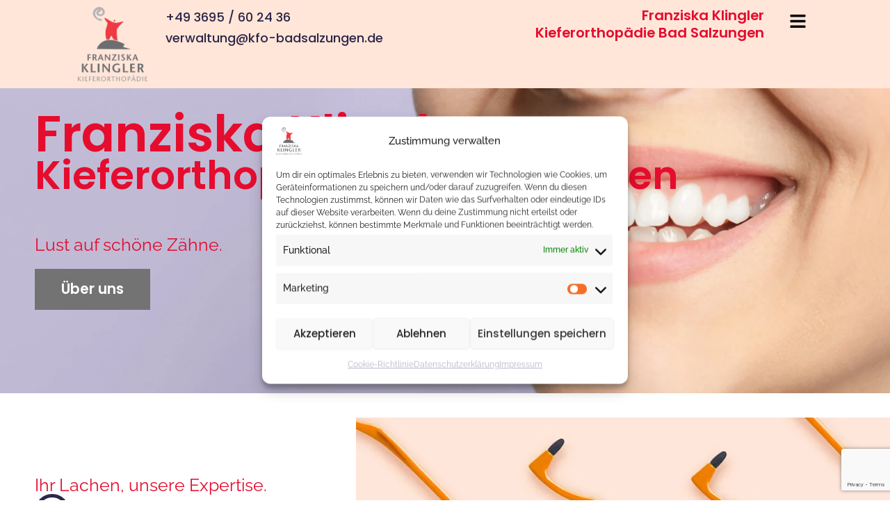

--- FILE ---
content_type: text/html; charset=utf-8
request_url: https://www.google.com/recaptcha/api2/anchor?ar=1&k=6LfL9cIpAAAAAEy_HVtkOCgqjs_2gsiNVLEV1glx&co=aHR0cHM6Ly93d3cua2ZvLWJhZHNhbHp1bmdlbi5kZTo0NDM.&hl=en&v=PoyoqOPhxBO7pBk68S4YbpHZ&size=invisible&anchor-ms=20000&execute-ms=30000&cb=k7nu0muq8mji
body_size: 48750
content:
<!DOCTYPE HTML><html dir="ltr" lang="en"><head><meta http-equiv="Content-Type" content="text/html; charset=UTF-8">
<meta http-equiv="X-UA-Compatible" content="IE=edge">
<title>reCAPTCHA</title>
<style type="text/css">
/* cyrillic-ext */
@font-face {
  font-family: 'Roboto';
  font-style: normal;
  font-weight: 400;
  font-stretch: 100%;
  src: url(//fonts.gstatic.com/s/roboto/v48/KFO7CnqEu92Fr1ME7kSn66aGLdTylUAMa3GUBHMdazTgWw.woff2) format('woff2');
  unicode-range: U+0460-052F, U+1C80-1C8A, U+20B4, U+2DE0-2DFF, U+A640-A69F, U+FE2E-FE2F;
}
/* cyrillic */
@font-face {
  font-family: 'Roboto';
  font-style: normal;
  font-weight: 400;
  font-stretch: 100%;
  src: url(//fonts.gstatic.com/s/roboto/v48/KFO7CnqEu92Fr1ME7kSn66aGLdTylUAMa3iUBHMdazTgWw.woff2) format('woff2');
  unicode-range: U+0301, U+0400-045F, U+0490-0491, U+04B0-04B1, U+2116;
}
/* greek-ext */
@font-face {
  font-family: 'Roboto';
  font-style: normal;
  font-weight: 400;
  font-stretch: 100%;
  src: url(//fonts.gstatic.com/s/roboto/v48/KFO7CnqEu92Fr1ME7kSn66aGLdTylUAMa3CUBHMdazTgWw.woff2) format('woff2');
  unicode-range: U+1F00-1FFF;
}
/* greek */
@font-face {
  font-family: 'Roboto';
  font-style: normal;
  font-weight: 400;
  font-stretch: 100%;
  src: url(//fonts.gstatic.com/s/roboto/v48/KFO7CnqEu92Fr1ME7kSn66aGLdTylUAMa3-UBHMdazTgWw.woff2) format('woff2');
  unicode-range: U+0370-0377, U+037A-037F, U+0384-038A, U+038C, U+038E-03A1, U+03A3-03FF;
}
/* math */
@font-face {
  font-family: 'Roboto';
  font-style: normal;
  font-weight: 400;
  font-stretch: 100%;
  src: url(//fonts.gstatic.com/s/roboto/v48/KFO7CnqEu92Fr1ME7kSn66aGLdTylUAMawCUBHMdazTgWw.woff2) format('woff2');
  unicode-range: U+0302-0303, U+0305, U+0307-0308, U+0310, U+0312, U+0315, U+031A, U+0326-0327, U+032C, U+032F-0330, U+0332-0333, U+0338, U+033A, U+0346, U+034D, U+0391-03A1, U+03A3-03A9, U+03B1-03C9, U+03D1, U+03D5-03D6, U+03F0-03F1, U+03F4-03F5, U+2016-2017, U+2034-2038, U+203C, U+2040, U+2043, U+2047, U+2050, U+2057, U+205F, U+2070-2071, U+2074-208E, U+2090-209C, U+20D0-20DC, U+20E1, U+20E5-20EF, U+2100-2112, U+2114-2115, U+2117-2121, U+2123-214F, U+2190, U+2192, U+2194-21AE, U+21B0-21E5, U+21F1-21F2, U+21F4-2211, U+2213-2214, U+2216-22FF, U+2308-230B, U+2310, U+2319, U+231C-2321, U+2336-237A, U+237C, U+2395, U+239B-23B7, U+23D0, U+23DC-23E1, U+2474-2475, U+25AF, U+25B3, U+25B7, U+25BD, U+25C1, U+25CA, U+25CC, U+25FB, U+266D-266F, U+27C0-27FF, U+2900-2AFF, U+2B0E-2B11, U+2B30-2B4C, U+2BFE, U+3030, U+FF5B, U+FF5D, U+1D400-1D7FF, U+1EE00-1EEFF;
}
/* symbols */
@font-face {
  font-family: 'Roboto';
  font-style: normal;
  font-weight: 400;
  font-stretch: 100%;
  src: url(//fonts.gstatic.com/s/roboto/v48/KFO7CnqEu92Fr1ME7kSn66aGLdTylUAMaxKUBHMdazTgWw.woff2) format('woff2');
  unicode-range: U+0001-000C, U+000E-001F, U+007F-009F, U+20DD-20E0, U+20E2-20E4, U+2150-218F, U+2190, U+2192, U+2194-2199, U+21AF, U+21E6-21F0, U+21F3, U+2218-2219, U+2299, U+22C4-22C6, U+2300-243F, U+2440-244A, U+2460-24FF, U+25A0-27BF, U+2800-28FF, U+2921-2922, U+2981, U+29BF, U+29EB, U+2B00-2BFF, U+4DC0-4DFF, U+FFF9-FFFB, U+10140-1018E, U+10190-1019C, U+101A0, U+101D0-101FD, U+102E0-102FB, U+10E60-10E7E, U+1D2C0-1D2D3, U+1D2E0-1D37F, U+1F000-1F0FF, U+1F100-1F1AD, U+1F1E6-1F1FF, U+1F30D-1F30F, U+1F315, U+1F31C, U+1F31E, U+1F320-1F32C, U+1F336, U+1F378, U+1F37D, U+1F382, U+1F393-1F39F, U+1F3A7-1F3A8, U+1F3AC-1F3AF, U+1F3C2, U+1F3C4-1F3C6, U+1F3CA-1F3CE, U+1F3D4-1F3E0, U+1F3ED, U+1F3F1-1F3F3, U+1F3F5-1F3F7, U+1F408, U+1F415, U+1F41F, U+1F426, U+1F43F, U+1F441-1F442, U+1F444, U+1F446-1F449, U+1F44C-1F44E, U+1F453, U+1F46A, U+1F47D, U+1F4A3, U+1F4B0, U+1F4B3, U+1F4B9, U+1F4BB, U+1F4BF, U+1F4C8-1F4CB, U+1F4D6, U+1F4DA, U+1F4DF, U+1F4E3-1F4E6, U+1F4EA-1F4ED, U+1F4F7, U+1F4F9-1F4FB, U+1F4FD-1F4FE, U+1F503, U+1F507-1F50B, U+1F50D, U+1F512-1F513, U+1F53E-1F54A, U+1F54F-1F5FA, U+1F610, U+1F650-1F67F, U+1F687, U+1F68D, U+1F691, U+1F694, U+1F698, U+1F6AD, U+1F6B2, U+1F6B9-1F6BA, U+1F6BC, U+1F6C6-1F6CF, U+1F6D3-1F6D7, U+1F6E0-1F6EA, U+1F6F0-1F6F3, U+1F6F7-1F6FC, U+1F700-1F7FF, U+1F800-1F80B, U+1F810-1F847, U+1F850-1F859, U+1F860-1F887, U+1F890-1F8AD, U+1F8B0-1F8BB, U+1F8C0-1F8C1, U+1F900-1F90B, U+1F93B, U+1F946, U+1F984, U+1F996, U+1F9E9, U+1FA00-1FA6F, U+1FA70-1FA7C, U+1FA80-1FA89, U+1FA8F-1FAC6, U+1FACE-1FADC, U+1FADF-1FAE9, U+1FAF0-1FAF8, U+1FB00-1FBFF;
}
/* vietnamese */
@font-face {
  font-family: 'Roboto';
  font-style: normal;
  font-weight: 400;
  font-stretch: 100%;
  src: url(//fonts.gstatic.com/s/roboto/v48/KFO7CnqEu92Fr1ME7kSn66aGLdTylUAMa3OUBHMdazTgWw.woff2) format('woff2');
  unicode-range: U+0102-0103, U+0110-0111, U+0128-0129, U+0168-0169, U+01A0-01A1, U+01AF-01B0, U+0300-0301, U+0303-0304, U+0308-0309, U+0323, U+0329, U+1EA0-1EF9, U+20AB;
}
/* latin-ext */
@font-face {
  font-family: 'Roboto';
  font-style: normal;
  font-weight: 400;
  font-stretch: 100%;
  src: url(//fonts.gstatic.com/s/roboto/v48/KFO7CnqEu92Fr1ME7kSn66aGLdTylUAMa3KUBHMdazTgWw.woff2) format('woff2');
  unicode-range: U+0100-02BA, U+02BD-02C5, U+02C7-02CC, U+02CE-02D7, U+02DD-02FF, U+0304, U+0308, U+0329, U+1D00-1DBF, U+1E00-1E9F, U+1EF2-1EFF, U+2020, U+20A0-20AB, U+20AD-20C0, U+2113, U+2C60-2C7F, U+A720-A7FF;
}
/* latin */
@font-face {
  font-family: 'Roboto';
  font-style: normal;
  font-weight: 400;
  font-stretch: 100%;
  src: url(//fonts.gstatic.com/s/roboto/v48/KFO7CnqEu92Fr1ME7kSn66aGLdTylUAMa3yUBHMdazQ.woff2) format('woff2');
  unicode-range: U+0000-00FF, U+0131, U+0152-0153, U+02BB-02BC, U+02C6, U+02DA, U+02DC, U+0304, U+0308, U+0329, U+2000-206F, U+20AC, U+2122, U+2191, U+2193, U+2212, U+2215, U+FEFF, U+FFFD;
}
/* cyrillic-ext */
@font-face {
  font-family: 'Roboto';
  font-style: normal;
  font-weight: 500;
  font-stretch: 100%;
  src: url(//fonts.gstatic.com/s/roboto/v48/KFO7CnqEu92Fr1ME7kSn66aGLdTylUAMa3GUBHMdazTgWw.woff2) format('woff2');
  unicode-range: U+0460-052F, U+1C80-1C8A, U+20B4, U+2DE0-2DFF, U+A640-A69F, U+FE2E-FE2F;
}
/* cyrillic */
@font-face {
  font-family: 'Roboto';
  font-style: normal;
  font-weight: 500;
  font-stretch: 100%;
  src: url(//fonts.gstatic.com/s/roboto/v48/KFO7CnqEu92Fr1ME7kSn66aGLdTylUAMa3iUBHMdazTgWw.woff2) format('woff2');
  unicode-range: U+0301, U+0400-045F, U+0490-0491, U+04B0-04B1, U+2116;
}
/* greek-ext */
@font-face {
  font-family: 'Roboto';
  font-style: normal;
  font-weight: 500;
  font-stretch: 100%;
  src: url(//fonts.gstatic.com/s/roboto/v48/KFO7CnqEu92Fr1ME7kSn66aGLdTylUAMa3CUBHMdazTgWw.woff2) format('woff2');
  unicode-range: U+1F00-1FFF;
}
/* greek */
@font-face {
  font-family: 'Roboto';
  font-style: normal;
  font-weight: 500;
  font-stretch: 100%;
  src: url(//fonts.gstatic.com/s/roboto/v48/KFO7CnqEu92Fr1ME7kSn66aGLdTylUAMa3-UBHMdazTgWw.woff2) format('woff2');
  unicode-range: U+0370-0377, U+037A-037F, U+0384-038A, U+038C, U+038E-03A1, U+03A3-03FF;
}
/* math */
@font-face {
  font-family: 'Roboto';
  font-style: normal;
  font-weight: 500;
  font-stretch: 100%;
  src: url(//fonts.gstatic.com/s/roboto/v48/KFO7CnqEu92Fr1ME7kSn66aGLdTylUAMawCUBHMdazTgWw.woff2) format('woff2');
  unicode-range: U+0302-0303, U+0305, U+0307-0308, U+0310, U+0312, U+0315, U+031A, U+0326-0327, U+032C, U+032F-0330, U+0332-0333, U+0338, U+033A, U+0346, U+034D, U+0391-03A1, U+03A3-03A9, U+03B1-03C9, U+03D1, U+03D5-03D6, U+03F0-03F1, U+03F4-03F5, U+2016-2017, U+2034-2038, U+203C, U+2040, U+2043, U+2047, U+2050, U+2057, U+205F, U+2070-2071, U+2074-208E, U+2090-209C, U+20D0-20DC, U+20E1, U+20E5-20EF, U+2100-2112, U+2114-2115, U+2117-2121, U+2123-214F, U+2190, U+2192, U+2194-21AE, U+21B0-21E5, U+21F1-21F2, U+21F4-2211, U+2213-2214, U+2216-22FF, U+2308-230B, U+2310, U+2319, U+231C-2321, U+2336-237A, U+237C, U+2395, U+239B-23B7, U+23D0, U+23DC-23E1, U+2474-2475, U+25AF, U+25B3, U+25B7, U+25BD, U+25C1, U+25CA, U+25CC, U+25FB, U+266D-266F, U+27C0-27FF, U+2900-2AFF, U+2B0E-2B11, U+2B30-2B4C, U+2BFE, U+3030, U+FF5B, U+FF5D, U+1D400-1D7FF, U+1EE00-1EEFF;
}
/* symbols */
@font-face {
  font-family: 'Roboto';
  font-style: normal;
  font-weight: 500;
  font-stretch: 100%;
  src: url(//fonts.gstatic.com/s/roboto/v48/KFO7CnqEu92Fr1ME7kSn66aGLdTylUAMaxKUBHMdazTgWw.woff2) format('woff2');
  unicode-range: U+0001-000C, U+000E-001F, U+007F-009F, U+20DD-20E0, U+20E2-20E4, U+2150-218F, U+2190, U+2192, U+2194-2199, U+21AF, U+21E6-21F0, U+21F3, U+2218-2219, U+2299, U+22C4-22C6, U+2300-243F, U+2440-244A, U+2460-24FF, U+25A0-27BF, U+2800-28FF, U+2921-2922, U+2981, U+29BF, U+29EB, U+2B00-2BFF, U+4DC0-4DFF, U+FFF9-FFFB, U+10140-1018E, U+10190-1019C, U+101A0, U+101D0-101FD, U+102E0-102FB, U+10E60-10E7E, U+1D2C0-1D2D3, U+1D2E0-1D37F, U+1F000-1F0FF, U+1F100-1F1AD, U+1F1E6-1F1FF, U+1F30D-1F30F, U+1F315, U+1F31C, U+1F31E, U+1F320-1F32C, U+1F336, U+1F378, U+1F37D, U+1F382, U+1F393-1F39F, U+1F3A7-1F3A8, U+1F3AC-1F3AF, U+1F3C2, U+1F3C4-1F3C6, U+1F3CA-1F3CE, U+1F3D4-1F3E0, U+1F3ED, U+1F3F1-1F3F3, U+1F3F5-1F3F7, U+1F408, U+1F415, U+1F41F, U+1F426, U+1F43F, U+1F441-1F442, U+1F444, U+1F446-1F449, U+1F44C-1F44E, U+1F453, U+1F46A, U+1F47D, U+1F4A3, U+1F4B0, U+1F4B3, U+1F4B9, U+1F4BB, U+1F4BF, U+1F4C8-1F4CB, U+1F4D6, U+1F4DA, U+1F4DF, U+1F4E3-1F4E6, U+1F4EA-1F4ED, U+1F4F7, U+1F4F9-1F4FB, U+1F4FD-1F4FE, U+1F503, U+1F507-1F50B, U+1F50D, U+1F512-1F513, U+1F53E-1F54A, U+1F54F-1F5FA, U+1F610, U+1F650-1F67F, U+1F687, U+1F68D, U+1F691, U+1F694, U+1F698, U+1F6AD, U+1F6B2, U+1F6B9-1F6BA, U+1F6BC, U+1F6C6-1F6CF, U+1F6D3-1F6D7, U+1F6E0-1F6EA, U+1F6F0-1F6F3, U+1F6F7-1F6FC, U+1F700-1F7FF, U+1F800-1F80B, U+1F810-1F847, U+1F850-1F859, U+1F860-1F887, U+1F890-1F8AD, U+1F8B0-1F8BB, U+1F8C0-1F8C1, U+1F900-1F90B, U+1F93B, U+1F946, U+1F984, U+1F996, U+1F9E9, U+1FA00-1FA6F, U+1FA70-1FA7C, U+1FA80-1FA89, U+1FA8F-1FAC6, U+1FACE-1FADC, U+1FADF-1FAE9, U+1FAF0-1FAF8, U+1FB00-1FBFF;
}
/* vietnamese */
@font-face {
  font-family: 'Roboto';
  font-style: normal;
  font-weight: 500;
  font-stretch: 100%;
  src: url(//fonts.gstatic.com/s/roboto/v48/KFO7CnqEu92Fr1ME7kSn66aGLdTylUAMa3OUBHMdazTgWw.woff2) format('woff2');
  unicode-range: U+0102-0103, U+0110-0111, U+0128-0129, U+0168-0169, U+01A0-01A1, U+01AF-01B0, U+0300-0301, U+0303-0304, U+0308-0309, U+0323, U+0329, U+1EA0-1EF9, U+20AB;
}
/* latin-ext */
@font-face {
  font-family: 'Roboto';
  font-style: normal;
  font-weight: 500;
  font-stretch: 100%;
  src: url(//fonts.gstatic.com/s/roboto/v48/KFO7CnqEu92Fr1ME7kSn66aGLdTylUAMa3KUBHMdazTgWw.woff2) format('woff2');
  unicode-range: U+0100-02BA, U+02BD-02C5, U+02C7-02CC, U+02CE-02D7, U+02DD-02FF, U+0304, U+0308, U+0329, U+1D00-1DBF, U+1E00-1E9F, U+1EF2-1EFF, U+2020, U+20A0-20AB, U+20AD-20C0, U+2113, U+2C60-2C7F, U+A720-A7FF;
}
/* latin */
@font-face {
  font-family: 'Roboto';
  font-style: normal;
  font-weight: 500;
  font-stretch: 100%;
  src: url(//fonts.gstatic.com/s/roboto/v48/KFO7CnqEu92Fr1ME7kSn66aGLdTylUAMa3yUBHMdazQ.woff2) format('woff2');
  unicode-range: U+0000-00FF, U+0131, U+0152-0153, U+02BB-02BC, U+02C6, U+02DA, U+02DC, U+0304, U+0308, U+0329, U+2000-206F, U+20AC, U+2122, U+2191, U+2193, U+2212, U+2215, U+FEFF, U+FFFD;
}
/* cyrillic-ext */
@font-face {
  font-family: 'Roboto';
  font-style: normal;
  font-weight: 900;
  font-stretch: 100%;
  src: url(//fonts.gstatic.com/s/roboto/v48/KFO7CnqEu92Fr1ME7kSn66aGLdTylUAMa3GUBHMdazTgWw.woff2) format('woff2');
  unicode-range: U+0460-052F, U+1C80-1C8A, U+20B4, U+2DE0-2DFF, U+A640-A69F, U+FE2E-FE2F;
}
/* cyrillic */
@font-face {
  font-family: 'Roboto';
  font-style: normal;
  font-weight: 900;
  font-stretch: 100%;
  src: url(//fonts.gstatic.com/s/roboto/v48/KFO7CnqEu92Fr1ME7kSn66aGLdTylUAMa3iUBHMdazTgWw.woff2) format('woff2');
  unicode-range: U+0301, U+0400-045F, U+0490-0491, U+04B0-04B1, U+2116;
}
/* greek-ext */
@font-face {
  font-family: 'Roboto';
  font-style: normal;
  font-weight: 900;
  font-stretch: 100%;
  src: url(//fonts.gstatic.com/s/roboto/v48/KFO7CnqEu92Fr1ME7kSn66aGLdTylUAMa3CUBHMdazTgWw.woff2) format('woff2');
  unicode-range: U+1F00-1FFF;
}
/* greek */
@font-face {
  font-family: 'Roboto';
  font-style: normal;
  font-weight: 900;
  font-stretch: 100%;
  src: url(//fonts.gstatic.com/s/roboto/v48/KFO7CnqEu92Fr1ME7kSn66aGLdTylUAMa3-UBHMdazTgWw.woff2) format('woff2');
  unicode-range: U+0370-0377, U+037A-037F, U+0384-038A, U+038C, U+038E-03A1, U+03A3-03FF;
}
/* math */
@font-face {
  font-family: 'Roboto';
  font-style: normal;
  font-weight: 900;
  font-stretch: 100%;
  src: url(//fonts.gstatic.com/s/roboto/v48/KFO7CnqEu92Fr1ME7kSn66aGLdTylUAMawCUBHMdazTgWw.woff2) format('woff2');
  unicode-range: U+0302-0303, U+0305, U+0307-0308, U+0310, U+0312, U+0315, U+031A, U+0326-0327, U+032C, U+032F-0330, U+0332-0333, U+0338, U+033A, U+0346, U+034D, U+0391-03A1, U+03A3-03A9, U+03B1-03C9, U+03D1, U+03D5-03D6, U+03F0-03F1, U+03F4-03F5, U+2016-2017, U+2034-2038, U+203C, U+2040, U+2043, U+2047, U+2050, U+2057, U+205F, U+2070-2071, U+2074-208E, U+2090-209C, U+20D0-20DC, U+20E1, U+20E5-20EF, U+2100-2112, U+2114-2115, U+2117-2121, U+2123-214F, U+2190, U+2192, U+2194-21AE, U+21B0-21E5, U+21F1-21F2, U+21F4-2211, U+2213-2214, U+2216-22FF, U+2308-230B, U+2310, U+2319, U+231C-2321, U+2336-237A, U+237C, U+2395, U+239B-23B7, U+23D0, U+23DC-23E1, U+2474-2475, U+25AF, U+25B3, U+25B7, U+25BD, U+25C1, U+25CA, U+25CC, U+25FB, U+266D-266F, U+27C0-27FF, U+2900-2AFF, U+2B0E-2B11, U+2B30-2B4C, U+2BFE, U+3030, U+FF5B, U+FF5D, U+1D400-1D7FF, U+1EE00-1EEFF;
}
/* symbols */
@font-face {
  font-family: 'Roboto';
  font-style: normal;
  font-weight: 900;
  font-stretch: 100%;
  src: url(//fonts.gstatic.com/s/roboto/v48/KFO7CnqEu92Fr1ME7kSn66aGLdTylUAMaxKUBHMdazTgWw.woff2) format('woff2');
  unicode-range: U+0001-000C, U+000E-001F, U+007F-009F, U+20DD-20E0, U+20E2-20E4, U+2150-218F, U+2190, U+2192, U+2194-2199, U+21AF, U+21E6-21F0, U+21F3, U+2218-2219, U+2299, U+22C4-22C6, U+2300-243F, U+2440-244A, U+2460-24FF, U+25A0-27BF, U+2800-28FF, U+2921-2922, U+2981, U+29BF, U+29EB, U+2B00-2BFF, U+4DC0-4DFF, U+FFF9-FFFB, U+10140-1018E, U+10190-1019C, U+101A0, U+101D0-101FD, U+102E0-102FB, U+10E60-10E7E, U+1D2C0-1D2D3, U+1D2E0-1D37F, U+1F000-1F0FF, U+1F100-1F1AD, U+1F1E6-1F1FF, U+1F30D-1F30F, U+1F315, U+1F31C, U+1F31E, U+1F320-1F32C, U+1F336, U+1F378, U+1F37D, U+1F382, U+1F393-1F39F, U+1F3A7-1F3A8, U+1F3AC-1F3AF, U+1F3C2, U+1F3C4-1F3C6, U+1F3CA-1F3CE, U+1F3D4-1F3E0, U+1F3ED, U+1F3F1-1F3F3, U+1F3F5-1F3F7, U+1F408, U+1F415, U+1F41F, U+1F426, U+1F43F, U+1F441-1F442, U+1F444, U+1F446-1F449, U+1F44C-1F44E, U+1F453, U+1F46A, U+1F47D, U+1F4A3, U+1F4B0, U+1F4B3, U+1F4B9, U+1F4BB, U+1F4BF, U+1F4C8-1F4CB, U+1F4D6, U+1F4DA, U+1F4DF, U+1F4E3-1F4E6, U+1F4EA-1F4ED, U+1F4F7, U+1F4F9-1F4FB, U+1F4FD-1F4FE, U+1F503, U+1F507-1F50B, U+1F50D, U+1F512-1F513, U+1F53E-1F54A, U+1F54F-1F5FA, U+1F610, U+1F650-1F67F, U+1F687, U+1F68D, U+1F691, U+1F694, U+1F698, U+1F6AD, U+1F6B2, U+1F6B9-1F6BA, U+1F6BC, U+1F6C6-1F6CF, U+1F6D3-1F6D7, U+1F6E0-1F6EA, U+1F6F0-1F6F3, U+1F6F7-1F6FC, U+1F700-1F7FF, U+1F800-1F80B, U+1F810-1F847, U+1F850-1F859, U+1F860-1F887, U+1F890-1F8AD, U+1F8B0-1F8BB, U+1F8C0-1F8C1, U+1F900-1F90B, U+1F93B, U+1F946, U+1F984, U+1F996, U+1F9E9, U+1FA00-1FA6F, U+1FA70-1FA7C, U+1FA80-1FA89, U+1FA8F-1FAC6, U+1FACE-1FADC, U+1FADF-1FAE9, U+1FAF0-1FAF8, U+1FB00-1FBFF;
}
/* vietnamese */
@font-face {
  font-family: 'Roboto';
  font-style: normal;
  font-weight: 900;
  font-stretch: 100%;
  src: url(//fonts.gstatic.com/s/roboto/v48/KFO7CnqEu92Fr1ME7kSn66aGLdTylUAMa3OUBHMdazTgWw.woff2) format('woff2');
  unicode-range: U+0102-0103, U+0110-0111, U+0128-0129, U+0168-0169, U+01A0-01A1, U+01AF-01B0, U+0300-0301, U+0303-0304, U+0308-0309, U+0323, U+0329, U+1EA0-1EF9, U+20AB;
}
/* latin-ext */
@font-face {
  font-family: 'Roboto';
  font-style: normal;
  font-weight: 900;
  font-stretch: 100%;
  src: url(//fonts.gstatic.com/s/roboto/v48/KFO7CnqEu92Fr1ME7kSn66aGLdTylUAMa3KUBHMdazTgWw.woff2) format('woff2');
  unicode-range: U+0100-02BA, U+02BD-02C5, U+02C7-02CC, U+02CE-02D7, U+02DD-02FF, U+0304, U+0308, U+0329, U+1D00-1DBF, U+1E00-1E9F, U+1EF2-1EFF, U+2020, U+20A0-20AB, U+20AD-20C0, U+2113, U+2C60-2C7F, U+A720-A7FF;
}
/* latin */
@font-face {
  font-family: 'Roboto';
  font-style: normal;
  font-weight: 900;
  font-stretch: 100%;
  src: url(//fonts.gstatic.com/s/roboto/v48/KFO7CnqEu92Fr1ME7kSn66aGLdTylUAMa3yUBHMdazQ.woff2) format('woff2');
  unicode-range: U+0000-00FF, U+0131, U+0152-0153, U+02BB-02BC, U+02C6, U+02DA, U+02DC, U+0304, U+0308, U+0329, U+2000-206F, U+20AC, U+2122, U+2191, U+2193, U+2212, U+2215, U+FEFF, U+FFFD;
}

</style>
<link rel="stylesheet" type="text/css" href="https://www.gstatic.com/recaptcha/releases/PoyoqOPhxBO7pBk68S4YbpHZ/styles__ltr.css">
<script nonce="qWD40CinY5Oz10IUn8mOXg" type="text/javascript">window['__recaptcha_api'] = 'https://www.google.com/recaptcha/api2/';</script>
<script type="text/javascript" src="https://www.gstatic.com/recaptcha/releases/PoyoqOPhxBO7pBk68S4YbpHZ/recaptcha__en.js" nonce="qWD40CinY5Oz10IUn8mOXg">
      
    </script></head>
<body><div id="rc-anchor-alert" class="rc-anchor-alert"></div>
<input type="hidden" id="recaptcha-token" value="[base64]">
<script type="text/javascript" nonce="qWD40CinY5Oz10IUn8mOXg">
      recaptcha.anchor.Main.init("[\x22ainput\x22,[\x22bgdata\x22,\x22\x22,\[base64]/[base64]/[base64]/[base64]/[base64]/[base64]/[base64]/[base64]/[base64]/[base64]\\u003d\x22,\[base64]\\u003d\\u003d\x22,\x22w4c9wpYqw6Rnw7IIwq/DhMOFw7vCu8OMFsKrw7NPw5fCthAQb8OzC8Kfw6LDpMKrwq3DgsKFbsKzw67CryNcwqNvwrN5Zh/DjEzDhBVBeC0Gw55lJ8O3DcK8w6lGKMK1L8ObaRQNw77CoMK/w4fDgEHDsg/Dmkh1w7BewpVJwr7CgRNQwoPClhwxGcKVwp9qwovCpcKjw4IswoICM8KyUHbDhHBZMMKuMjMdwpLCv8OvQMOCL3ISw51GaMKtKsKGw6Rkw5TCtsOWcSsAw6cywp3CvADCpcO6aMOpOAPDs8O1wqJQw7sSw5PDhnrDjmhew4YXFjDDjzc/HsOYwrrDmVYBw73CsMONXkwOw4HCrcOww7TDgMOaXCZswo8HwqXCkSIxbS/DgxPCisOawrbCvDpVPcKNIsOmwpjDg1fCjkLCqcKdIEgLw5VIC2PDp8OlSsOtw4vDh1LCtsKaw7w8T3tOw5zCjcOewqcjw5XDt0/DmCfDlXkpw6bDlcKqw4/DhMKUw77CuSAow68vaMKoEHTCsTPDjlQLwrk6OHUhGsKswplpOksQbkTCsA3CjsK2J8KSX1rCsjA+w6taw6TCknVTw5I3TQfCi8KVwodow7XCm8OefVQnwojDssKKw7tONsO2w4hOw4DDqMOhwrY4w5R0w7bCmsOfSBHDkhDClcOwf0lYwqVXJk/DssKqI8Ktw6Nlw5tPw4vDj8KTw7FawrfCq8OKw7nCkUNzTRXCjcK0wp/DtERow5hpwrfCsWNkwrvCsm7DusK3w4lXw43DusORwocScMO8AcOlwoDDgcKjwrVlZEQqw5hlw4/CtirCsT4VTQQgKnzCjMKzS8K1woB/EcOHbsKaUzxva8OkIDgFwoJsw6MOfcK5XcOEwrjCq0bCrRMKKcKCwq3DhDg4ZMKoMcO2ancJw7HDhcOVHlHDp8KJw7AqQDnDusKYw6VFdsKIcgXDvHRrwoJJwqfDksOWbMOhwrLCqsKvwr/[base64]/DgMOKwpLCpcK7wrJ8wrPDtRwKQHjDiDDCnk4uUkTDvColwqfCuwIHDcO7D0RxZsKPwrrDssOew6LDjWsvT8KYIcKoM8O8w7cxIcKWEMKnwqrDnn7Ct8OcwrRYwofCpTQ3FnTChMOrwpl0PGc/w5REw6M7QsKyw6DCgWofw7wGPgbDtMK+w7xvw43DgsKXecKhWyZjFDtwY8Ouwp/Ch8KKQQBsw5gfw47DoMOOw6szw7jDjQk+w4HCkDvCnUXChsKYwrkEwpzCl8Ofwr8Jw4XDj8OJw4nDicOqQ8OOE3rDvXkBwp/ClcK+wrV8wrDDvMK9wqUMNAXDjMONw7sIwq9UwqTCnTFiw48hwrrCjGhiwp53Hn3DhcKmw60wP0odwqPCssOyPWtUPMOUw5g1w4ZqSSBjc8OBwrMPFntjByISwpVDdcO6w45qwoI8woDCtsKtw7t1AcKyVXbDn8Omw4XCmsK1w4V9CcO/[base64]/fW/ChxbDrcKVPjnClsONw6nCgcK1fXFGFEpEPsK5w6ckPzDCq1Zow4/Do2l1w78sw4bDscOXfMOPw7nDk8KdNGnCqMOML8KrwpF8woDDoMKMMEnDomAdw53Du281fcKRfXFbw5bCucOdw7rDqcKFMV7CjTsABcODKcKlb8KHwpI/MwXDiMOkw4zDv8OKwrDCvcK0w4YfOcKjwpXCg8OcQinDoMKjc8O7w6h1w53CnsKpwqxlH8OhX8KBwp4wwrTDpsKEPHvDmsKTw5nDojEjwqceTcKawrJrUVPDr8KTPmRKw5fDm3pLwrPDpHjDjgjDlDLCjyNSwo/Dj8KFwrfCnsODwr0iYcK/ecOZX8KsSG3CtsKcdBdBwq/ChlQnwp9AOi9SY1Qww4DDlcOMwrDDksOowqVUw61IPj8Kw51GahLClcOYw6/Dg8KRw5rDoQnDqh8zw57CocOwXcOLZBfDkHrCmknCi8K+GF1LG3rChgHDrsKowoFaSTx9w7vDgyI5X1jCtiLDiAAWUSvCvsK+XcOLaw1vwq5DD8K4w5ErV1oSWMOpw5jCh8KVDwdAw5XCp8KyAVBWT8OHPsKWLR/CvjQfw4DDjMOYwp5cO1LCksO3JcKAG33CqSTCmMKeOxNEFUbDocK7wpASw58/[base64]/[base64]/[base64]/CrsOYw7fDsTY/UcOWehTDv8OaNcK3e0/CqsOcwopPMcKHQsOzw6cCb8OAacOtw4Mvw7dvwrfDksOOwrLCvhvDnMK3w5teDsKXGMOeRcKxQD3DuMO3TxRXeQgfwpBWwrnDncKgwoI3w6jCqjInw5/ClMOYw5bDqcOfwrnCmcK1GsKJFcKyFHI+VcO/b8KbD8KAw54vwqteYSAyecKBw5czdcOZw6DDuMOhw5oNJj7Dp8OFF8Kywr3DsH3DuAkJwpUKw6RtwrU3IsOcRsKMw6s7RD/DhHfCpFbCgMOkSSBnRygFw7bDr15UC8KowrZhwpAUwr/DkGXDrcOSIcKqf8KPA8O0wpInwpotZ34UFGRiwrk0w4Yaw7EbUB3Dk8KGS8O6w4p2wpDClMKdw4fDr39swozCnsKhYsKEwo/CosK/J17CuX3Cq8KAwpHDssKaY8OuAwDClsKgw4TDtgHCg8OtFSjCosKZXB05wqsQw6/DjWLDmUjDlsO2w7YnHHrDmFLDt8K/RsO0TsKvbcKDYjLDpUduwpB9a8OHBjIgYAZtwonChcKSAG/CnMOQw5/CgsKXB1U+BmnDqsOaG8OUdXxZHEFFw4PCoxF1w6/DvcOnCxQGw7jCu8Kywqo8w7ovw7LCrEtCw4cFUhRLw7/DuMKGw5XDsWXDnhcfccKgFcOcwo/[base64]/cV/CmQ5rwpLDvkx+w7suUcO6TMKvKQlRwp52eMK6wp3Ct8KhBcOaJcK4wo9CRUTCsMOaCcOYfMKiPi5ywrdHw7d5X8OJwpzCpsOCw7giUMKXS2lYw5MewpbCgl7Ds8OAw6wIwofDgsKrAcKEI8K/aTdwwq4LIy7Dt8KmI0YLw5rCoMKSWsORGAjCi1rCsjkHY8KDYsOFScOEJ8OUdMOPEsK2w57CtBLDpHzDtMKUf2rDu1zDqsKKXsO4woXDkMOJw4dYw57Cm3sWJ3jCvMKrw7vDmGrDisKcwrlCLMOKCMK3QMK/[base64]/Dq8K5wpMMwqjCtsKZw5RCw7Rlwo7DrsOyw6rCsR7CgDjCq8O2KjrCuMOHJMO3wrLCsHjDjsKDw6p1W8K5wr8bVMOvTcKJwrAMFcKQw6XDuMOwehLDq2jDnXpvwrMOXQh7AT7CqnXCh8OOLRljw7c2woJzw7fDhcK6w7IOA8OCw5JIwqcVwpnDrhHDg13CucKqwr/Dk27CgcKAwrLChCPClMOPTMK4Fy7ChinDi3vDhsOQDHRAwo3DrcOWw4wfUBFAwqXDjVXDpsKgajzCicO4w6/Ct8Kawq3Dn8O7wr8LwrjCqkLCiQbCml7Dr8O9LTjDgsK/IsOMTMOyN2h0wpjCvU/DnyUjw6nCoMOdwpF9HcKjES5eJMKcwoEqwqXCusORGcKVXRJ/wq3Dm3zDtBAYcj3ClsOkwrt6w4N8wrXCqk/[base64]/PBMrB8O2w6/[base64]/CvHnDmcOyWMKEEE7ChsOUw7rDrMKIw5/CpngeLkhEbMOxJkt8w6Z7RsOkw4d4EHZjw5zCtB4SPD1Gw6vDncO9AcKhw5tiwoErw4RkwpzCgS1dOm9MJzVtIHLCp8OtTRQMIGHDm2DDjCjDg8OxJFFoEk9tS8KWwoHChnZVJBIQw5TCosKxHsO7wqMCVsO+ZkNJOV/DvMKFCzXCgyJnTsKDw5TCnsKvCMK9O8OLIyHDocOYwoPDhmLCrX84R8O+wq7Ds8O/w5UDw6QBw5jCjGnDtTRVJsKcwp3Dl8KqNQhzUMKOw711wojDulvCh8KJRl8Ow7IUwrYmY8KnVB48XcO9X8OPwrnCgSJlwoNGwoXDp0YBw4YDw6TDucK/W8KAw7DDpzs9wrZpGSN5w7DDncKpwrzDp8OGdwvCuGXCvcOcViolb13Dp8KXf8OeDg83ZgQwSljCvMO/[base64]/TcO2a2zDgcK6RDAjTlEibMOmPHgnw7hMBsKhw45Lwo/Ch24jw67CgcKow73Ct8KSGcOEKxQkPEl2axfDtsOpFktLFcKgd1TCpcKzw5PDqS4xwr/ClcO4bCwFwq44EsKIXcK5GDPChcKwwpY9CGHDtMOMF8O6w51gwonDvCfDphbCiT0Mw6QNwo3CicO6wrAucyvDksO+w5TDsB5JwrnDlcOOEsObw73DvCrCkcO/wozChcOmwoDDncOiw6jDuX3DucKsw5J+PC9HwpnCuMOVw4zDlAg7CwrCpHwcbsK/L8OEw4nDlsKpw7JOwqtWKMOZdCvCtz7DqkXCtcOTNMOuw49cMcOjScOFwrDCrMO/G8ONQcKKwqzCoUQTBcK3bmzCpWTDt3DDl0B3w7ELGwnDpsKkwqTCvsKRKsKMW8K4Z8KnPcOmOE8Ew44tVxQ8wonCocOJDgrDrMKqEMOgwokww6U8VcOKwoXDpcK4PMKXRiDDj8KlGA9WT1LCoVgaw54Ywr/DscKXYcKFWcKDwpNMwp8jCksRJQnDpsOBwpjDrcK6H3huIsOuNS4hw6xyIlV+OMOJWMOrAQ3CrCbCgSxowpPCt2vDlF/CnmB2wptyYywGI8KUfsKDbDt2GhlgQcOjwrDDqWjDhcOVw4PCiHbCrcKTw485EnvCo8KiGcKMdGRfw41ywqHCtsKvwqLCgsKQw7V0aMOmw648KsOcIwE4Sj7DtCjCrGXDt8Oaw7rCqsKiwqzCvQJFEsOKRxLDpMKVwrx2CU3Dh1/[base64]/CvcKmVcKCw6BZwqQrwofCiMOmSXwzWGtTwqVgwqYkw7LCl8Kkw6/Ckl3Cuz7Ct8OLKADClMKFQsO0fcK2bMKTSAvDv8OIwqY/wrrCpzI1HR/DhsKRw7oDQMKuTmDCpSfDhGYZwrR8Uw5Nw64We8KMNHHCtCnCgcOawqprwoM3wqfCgE3DucOzwr0lw7UPwp1rwrZpGBrDjcO8woQVOcOnHMK8wolBRjp2MiouAsKDw6Urw4TDl3dKwrjDgmNHfcKlO8KdW8KpRcKew7d4PMO6w6I/wo/[base64]/DtcKfwrEaesOBScOfw5vCiMKkwqlfw7XClcKvP8Ojw7/DhmHCnywjI8OALBDConrCjFsdQHXCmMOPwqgTw7dpbsOCQw/CmMOuw53DssO8WQLDh8OnwoRQwr5KC1FIEcO7PS5cwq7Cr8OdQisQaFFYR8K3FMOyOCnClRgvd8KXFMOcbncUw6HDvcKfSMKew65ddFzDg1h9R2rCt8OVw4bDjnLCnyHDl0/CrsK3NzJtXMKqdT1jwrlEwqbDu8OOHcKccMKDAyFcworCunEUE8Kew53DmMKpKMKWw4zDr8OtX38uC8OcOsO2wq/CuTDDrcKwd2PCkMOJTAvDusOuYgsYw4VrwqQ6wpjCvF/DicODwowrUsOKB8O2HcKQRMOoXcObaMKjGsKywrE+wr05wpwYwotaW8KMcEfCrcKsTgMQeDIYKcOmesKiP8KqwopLX2fCm3LCrX/DuMOuw5xcZynDqcKpwprCncONwonCmcOOw6VzcMKhIzYqw47CjcO2ZS/DrW80b8O1elXDvcOMw5U+LMO4woFrw4XCh8OvFyhuw4DClcKhZ0xsw5vCl1nDrBHDv8KBAcOpJiEUw57DqxPDtTvDrTlzw61ULsO5wrbDmjQawqtmwrwuRcOowpEwHyLDqAbDlsK2wqN5IsKJw7p1w6pgwqFkw7lLwqYAw4/Cj8KPAXLCvUdTw50ewoTDp3nDs1xvw7xYwqhaw7E3wqPDnCk+csKHWsOqw4HCucOBw4NYwo3DkcODwrbDuGAJwrsjw6DDsjjCi3HDjlPChX7CisO3wq3DnsOTXVlGwrEFwq7Dgk/Cv8Kfwr7Dljl7I0LCvcO5RXBfC8KMfVoPwobDuGLCksKHCGzCpsOjLcORw6LCv8OJw7LDucKQwp3CsUxNwoUge8Kpw41HwoZ1wpjCt1nDj8OFQx3CqcOPbFXDgcOVQFF+E8ONRsKjwpPCgsO4w43Dhlw8JFDDo8KAwqN9wr3DtG/ClcKQwrTDksOdwq08w7jDg8KYaSPDkQpwEifCoAplw5AbHmPDsxPChcKafnvDmMOZwooELzgEHMOOJcOKw5vDqcKJw7TCmhEARlXCs8O/K8Kiw5JYa0zDnsKxwp3DhjUNcS3DpMO9eMKCwr3CkjIewohswp/Dr8OnLcKvw4rCj37Dig8vw7jCmxRJwpLDs8KJwpfCtcKxfMO3wpTCi0rCjhvDnHRmw6HCjVHCo8KeQVoObMKjw5XDkH4+ICXDg8K9C8K8wq/ChDLDvsOVaMKHGVsWU8OBSMKjexMZHcOKDsONw4LCtcKSwqXCvihowrUEw6rDosKOe8KZXcKcTsOGGcK/JMKuw6PDjTrDk1DDq3dCJMKCw57DgMKmwqrDo8KnJsODwoDDv3w4KxHCpSnDngZ4A8KWwoXDuCrDtksfGMO3wpVXwpxuQA3DsVcRY8KUwoLCmcOCw4RFU8KxLcK/w65Uw5whwonDpsOQwohHYFfCo8K8wo1fw4AFMcOQJ8Kkw53DqR4GQMOAHsKkw5/Dh8OHTABvw4PDmwnDhinCnSFPNm4gOzbDj8O6GSERwqnCr1rCiUzDpsKjwprDu8KBXxLClCTCtD0+TFDCq3rCtAfDpsOKJxXDncKIw4bDonJXw5hbw6DCrhTCnsKQMsOVw5fCuMOKw7/[base64]/CqcKJw6Avwp8AaSx5w77DvyrDgsKYw4VYwpZfdMOuK8K4wqxuw74vwo3DuCvDhcKYFRpHwp/[base64]/DpcOjOsOHYFZiBcKCMA10Xm7CmcKBw4MpwrnDtwTDmsKCfMKzw6YSWMKGwpLCj8KdTTrDlULCncK3Y8OSw7zCswfCoA4xAcOMMsKOwpnDqTbDp8KYwoLCuMK2woUIHR3CmMObQVIlZ8K4wrgQw703wpnCuVAawrkkwpfCgQE0UXlAAX/CmMOJccK9JQUNw7lYQsOKwpQHXcKJwrk9w5DDsCQye8K+B3ooOMOZMDDCi3bCqsOyaQzDgUQVwqx2dhEFwo3DqBHCq3ZcFRM2w4/CimhNw7dRw5VYw5tlLcKhw6DDr3vDqsOtw5/DrMOvw6hEPMOBw6kow6ZwwpoNYMORDsOxw6fDhMKsw7bDhWTClsO6w4TDgsKzw6JSYzIowq3DhWTDicKYcFB/ZsOVay1Qw7zDpMKmw4TDjhF4woUkw7ZwwoDDq8KOFhMcw4DDr8KvQcKGw7IdBBDDu8K1EnUew610S8KwwqTDngbCj0jCvsOjFFbDiMOdwrfDusOmcHDDjMOrwoAAO0rCrcKTw4lIwprCiw92SXnDgjfCscO0dxjCo8KfNXlYP8OoacKlHcOEwq0kw5/ChmZ/IcOWBMO6EcObF8OZQ2XCslfCoxbDvcKSIsKJHMK3w548f8KAZcKqwq0twqJlIFxIPcO1azjDlsKcwr7Dp8ONw7jDocOUY8OfXcOMcMOqKsONwpdSwprCvwDCi01rSk7CqMKKQUHDgywfU1/DjHJYwogRD8KqQ0DCpSFdwr8uwrTCmxzDoMODw7lyw7Frw7BffyjDk8KYwoRbfWRGwoPDsD7DuMORNsOGV8OHwrDCtgpCNQVIThfCtQXDh33DghTCoU4FPBUVT8KZHjLCqXjClU/Du8KIw4XDiMOvL8K7wpI9EMOjGsO0wr3ChErCiTMFHsKbwr4WICFOZE42PsOjbm3DqMODw7tnw4cTwphPI3/DoxXDksOCw5rChAIzw6LClUNiw4jDkR/DuioLGQLDusKew4fCiMK8wphew7/CiRLCjsOUw4bCtGTCsUXCqcOqcjZtH8OtwpFTwrzDvW9jw79xwolLHcOKwrMzZWTCr8KTwqxDwqceOMKcFcKUw5RpwoMNw6Ngw4DCqBXDrcKWR1/[base64]/w4NIMMOlWFvDrcKOK8ODKlsJUcKQHwNHBysVwrvDr8OCFcOIwo18TgDCoCPCuMKHURwwwp44DsOYLR/DpcKeagB5w6TDtMKzBRxbG8K7w4VWHVh0JsOjOVzCqAjDlDhwBhvDuCsKw7pfwpknAh4GdX/DrMOCw7Z6TsOBex1jF8O+YX4ew78pwrvDgzd9XmLCkxjDp8K1LcKwwqrCgnhGS8Opwq52VMKoLSfDv3Y+MkorIUPCgMOFw53DtMKUwqzCucORdcKfAW8Xw5nDgDdLwrkYecKTXWPCu8KawpnCqMOcw67DlsKTJMOOPcKqwprCsQnDv8OFw6VCOUJQwr/DqMOyXsOvKMKKMsK5wo0/MWxHSxhPEHTDvDnCnl7CtMKFwr/DlXrDn8OURMORecO9aS0EwrBNI18Ywpcjwr3CkcOIwq5US0DDl8OZwpvDlm/DuMO0wrhlN8O/w4FMCcOZexXDtgoUw6khVkTDqyHCig/Cq8OzMsObCHDDpMK/wr3DkU4Hw4nCksOYwrrCgcO6WcKmHldJE8Krw41OPBvCnXPCqlrDgsOHCGw2wohrQx9+f8KbwovCrMKvUk/ClSoiRSwZOW/DgVQTMyXDhVzDnTxCMXjCn8OnwqTDsMKmwpnCtmULwrPCosKbwoU4HsO+V8Kaw6w5w4k+w63DlsOPw6J+JEBKe8KSTGQ8w71ywrpHQz91azjCpFfCiMKJwrxAYjETwoLCisOtw6wTw5fCp8OqwrYceMOoRl/[base64]/DtcO7wr7DsgZOwrt7w7jCqFfCrcOfdcK/[base64]/Y8O9wqVGfMK+wqtIwqoEC8OnGcK7wqDCpcKVwoxdfX3DrHzDiHIdXwELw6opw5fCpsKhw5UbU8O+w7XDrivCrT/DrnHCvcOsw5xTw4bDpsKcZ8OZZ8OKwrsbw79gBivDpcKkw6PCosKhSG/Dr8KNw6rDj2gUwrITwq4ZwoJJD3MUw5zDhcKsCBIkw58IbBZ6ecKUSsOJw7QNdXbCvsK/YmbDoX44CMKgEi7CicK+G8KpZRZcbHTCrMKnbXJtw6TCnC3DjcOUOATDvMKNCXp3w5Fzwo8awrQsw6VpaMOABG3DrsKxEcOsKmVFwr7DiSvCsMO7w51zw5AcccOhwrEzw5xIwpLCpsONwpFtTSF7w5zCkMKYXMKlJi/CtBpiwofCrsOxw4YmCgZXw5vDrcOxaDBPwq/Do8KXVsO3w77Do2R7dRnCmMOdbsKrw7vDuifDlsKlwrzCjcOra1J5W8OCwq8uwqLCusK/[base64]/[base64]/Dgz17fcKcwr8owrTCkHPCpcKxwr/[base64]/DpcKWwr84w57CiMOxZMOEw6bCu07CicOtd8KQw43DjVHCrC7CgsOFwqoHwqXDokbCg8OreMOvGlfDqsOcMsK6NcOTw4wOw7oww6AFY0bCkEzChHXCh8OyCXJ4CyXClkokwqo7bi/CicKASjMxNsKqw7ZFw6XCt0bDnsODw4Vmw4bCisOdwqxsS8O7wqJiw6bDm8KuclDCsXDDi8O0w6xWRyzChsOiIxXDkMOHUsOfXypVMsKCwoPDrMKtFU7DisO+wrUcRgHDgsOzKgzCusOkCDbDgcOBw5M3wpPDghHDnDl/wqgbTMOIw79yw4xlccOkYWVSdFkSDcODVDBCbcOQw4NQWTPDsBzCiQ9FDCoYw7XCqsO4dMKfw71QBcKdwrVsVzDClgzCkG9UwrpDw5TCtAPCo8Kfw77Dvi/Cn0TDtRdDPsKpVMKawpI4bW7Do8OqFMKxwpzCjjs0w5PCjsKVUjBcwrQgWcOsw70Jw5fDpw7CoirDsXLDgF8aw6JAPjXCtmrDhsKtw7pKdwHDiMK9bUY/wr/DhMOVw5LDsQtHN8KFwrBaw4UcJMOqdMOVRcKxwpcdKMKfC8KtVsOKwofCi8KLcA4hbyJZMxxmwpttwrTDhsKMXsOfbSnDqsKUbWgDWcKbLsOVw4fDrMK0YBw4w4PClQ/[base64]/CisKhWMKTLnbCkMOYY2JVwqAIUsOHA8KowpJrw7YONMOfw4NbwoJ7wonDk8OkLB1XGcK3QRfCp3PCpcK2woQEwp8VwpUtw7bDn8OLw4PCtkbDr0/Dl8OOdcOXOi1ib0/Dnw7DhMK/SyRgTCELOXzDu2h8cnhRw7vCkcKFfcKIQChKw4fDjCfDiRLDucOkw6/DjQkqbsOywq4JWMKgHyDCmlzCiMKxwqNhwp/DtWzDoMKJdVAnw5/DtsOnfMOHI8K9woXDs23DqnYnUh/Ck8OpwrDCoMKzIlnCisOVwonCmBlFW0XCoMODLcKCO0HDicO/LsOsNnHDpMOCP8KNTVzCnsKjbMO4wqkKwqlQwoHCqMOiAMKxw5E9wolPcU7DqcOcbsKFwo3CvsOzwqtYw6fChcOLekIwwr3DicOlwoBdw4zDh8Ktw4VBw5DCuXzCo2JMMQdxw7o0wpLChV/CrzvCrmBgTW0BbMOYMMO2wqzClh/DtxfDhMOERF8+W8KpWjMVw5gTfXJGwoADwqbCn8Kcw5PDm8OTaTprw7DDk8OfwqlmVMK8NBDDncOKw7ADw5UpbGnCgcO+KREHdgvDsnfCnQM+w4EVwocbOcKMwpF/[base64]/DvcKtwqhwHXdXwr7CtsK5wrbCimN0XGs1anTCl8KRw7LDu8Osw4QJw7oBwoDDh8O0wqRRQXnCnl3DoVZxWXDDq8KGIcOBHhNfwqLCnGYsCTHCpMKCw4JEX8OXNhFRZRsTwqp+w5PCvcOUwrjCty4zw4zDt8OEwp/Dqm8iHxwawqzDtUkEwpxeLMOkf8KzA0pVw7jCn8KdSAUyTz7Ci8OmXybCkMOMViNIdl5xwp9Ud37Dq8KPPMKHwrFiwrbDhsKMZ1TCrW57dQ1xI8K8w6rDilvCs8KRw7s4T3h1woFwC8KhRcOZwrBLWHgXa8K8wookPXthC1XDvB/CpcOmO8OUwoUZw4Z7R8Obw4UsJcOlwq0CFB/DvMKTfsOQw6HDoMOCwpTCjBXDqMOjw4J5J8O9TMOMfiLChzHCgsKwCFPCicKqJMKROFbCl8KLPzMUwo7DiMK7OMKBNAbDp3zDjcOwwpHCgE8+c2gqw6opwo8Tw7jCo3LDosKWwojDvxRWAh8xwrAKFRAjfy/[base64]/wpjDpMOKA2fCpkoBwrHCiVPCqHHCosO3wo4sw7TDoWHCnBYbMMKxw5fCsMOoMDjCjcOHwr0Yw7vCiB3Co8KHdMK3wrDCgcKHw4RxQcOvIsOdwqTDrATCsMOUwpnCjHbDgx4Kd8OER8KyX8Oiw7Mcwo/CpCIgFcOtw4zCt1cuHsO/[base64]/[base64]/DpcOuPQPDvSvDlmdgwqwWFcKYw6ZJwqTCo8ORw7fCvRJrSsKyd8OMGwXCnyXDvMKuwr5LQMOiw48fZsOdw79qw7pGLsOPFzjDonHCtcO/NQBKwosVQjHDhhtAwp7DjsOHfcKbH8O5f8KVwpHCn8OVw4QGw4NhHl/DlkReEUAXw5k9U8O/wpZSwojDvjQxHMO+EQhAWMOfwqzDqA1KwotuDlTDryHCigzCr3DDgcKSc8KbwpcmERxMw6Vjw6pXwqVlRH3CosORTC3CjyFKLMK6w73CnRd+TVnDtQ3Cr8KowqIDwqQMNTRXccK/[base64]/ChMO+wrZ3RsKPw4XDqlnDt258wrsBw5Y8wrTCpU5Bw5zDnEvDhcOIZwlREGYCwrzDjVQqwoleEgZoewd9w7J2w7XCv0HDphjCkw9hw402wosgw5VVWcKEHEbDlRjDsMKOwpJFNkR3wr3CiBoyH8OKbMKnOsObBF0wAMOsKT13wqYnwqFtesKHwp/[base64]/DlsK0X8KBw4rDsTk3P8Ozw5ZhOnkAwobDiAXDt3QiVU/Cmh/DpktbA8KfDBw3wq4Ww7tIw5nCph/[base64]/DlMOIZsKBNcOlPwLCoxB7w6fCjcO1wqLDr8OWPsKqLTE9wrlONmfDkcKpwp9/w4fDrlvDl0XCqMOzWsONw58lw5J2VGTCtFzDiSdpcFjCkFnDtsKQOwfDnVRWwpfCgcOrw5TCnWpBw4JkCwvCo3pYw4zDp8OWA8KyTQMsQ2XCgT/CncOLwo7Do8OOwqvDnMO/[base64]/[base64]/[base64]/DlsO0PMOTfCU8FGfClMOQwq9MwqxKw6lkw6rCosK3UsKkU8KAwol+KCtgUcKlR1gAw7A1Gh5awp4xw7c3Ux8fViZ7wp/[base64]/DqsOWw5bCgcObKmXDiSZDw68Hw7zCgsOaw6RZw7t6w6PDicO7wqYpw48Jw7Eow7XCrsKHwozCnizCisOyIT/CvUXCmgPDuA/Cl8OBMsKgFMKRw6jCuMKQPA7CtsOZwqMgck/[base64]/[base64]/CnUHDky1lw55Aw7t/YsKARsOFWsOXwrc9w4/DonZwwrXDtTxPw6QPw7VyIsOOw64qEsKnMcOFwrFNdcKYDEzChRrClsOAw7ghB8ObwqzCn2bDtMKxc8O/[base64]/[base64]/CijnDsQRRGMKEBQDDuC95I8KnDnU+DsKkPcK2cyTDli7DiMObT2JZw7RawrkpNMK8w6nCscKmSHzCl8O4w6kMw6gowo5naBfCqsO5woU4wrfDsHrCuD3Cv8OUI8KNZxhPBBhSw6zDuDIxw7rDs8KMwqTDtjtQGXjCvMOjJcKLwrlFXVUGSMOmbsODHAJMUm/CoMO+ZUJmw5JGwrQ9IsKNw5bCqcOMF8Opw51SasObworCj0/DnClvGXxWK8Oyw5ZRw7ZuYRcywq3DolXCvsOgMcOdex3Cl8K0w78gw443WsOMKlTDqWPCsMKGwqVLQMK7WUcIwpvCjMOEw51Pw5bDiMK5S8OLPA53wqQ1PX1xwrtfwoPCkivDvyzDhMKcwonCuMKwai/DjsKycmAOw4DClTwRwoAMTiFiw6nDmcOVw4jDnsK4YMKwwpTCmMOfdMOiVMOiPcOQwrI8Z8OOHsKoFcOeM2DCl3bCo2TCkMOIIAXCjMKuZE3Dm8KiE8OJa8KnFMOmwr7CmTTDrMOOwq08KsKMTMORMU4EVMOMw7/[base64]/[base64]/CtX3CjcO2w4TCusODVsOkOMKoMsKCwpbDj8O0R8KKw7fCjsOpwpQ+YTXDqn3DjXhvw4RxVsOIwqJKccOrw6siS8KZG8O9wogIw785QQnCjcKWFR/DnjvClSLCoMKnKsO/wpAawqbDhxdRGRIuw4dKwqshNMKoVWHDljBSU3zDtMKJwqRhY8KudMKZwpUBVsOYw4JrFF4wwqzDisKkFHbDgMOcwqfDucKrdwVew65ZPzZeIS/DkQFsdF13w6jDo1ciekpVUMKfwoHDq8KGwoDDhyp/MA7CrsKVDMK0MMOrw7fCggA4w7sndH3DmVIdw5DCnSgowr3Dtg7CrcK+DsKmw7VOwoFzwqlBwoRBwoVWw57CrTACU8KTdcOoDVLCmHHCijoiTzENwoQiw4QRw6Vew5lCw4vCgsKOV8KWwoDCvStTw7sHwp/[base64]/fsKTwpBywqvDg8KOw7LDj8KNM30lw5XCr8ObCVc7w4/[base64]/[base64]/DoMOuwo5nw67DpxbDkwpvw4MZwqjDv8OLwrgXdXTDksKbSjV8a0ZQwqxAAHXCp8OACMKDCUNvwpNEwp1jNcKbZcOFw5zDgcKow7HDojwAccKLXVLCnWVwPzsJwoRGHHIUccKVKmttHlkKXGNZGQxoSsO+EC1Lwp7Dv1XDrMKaw4APw73DvCvDpmFqd8KQw5/CuhgaEMKeM2fChMO2wrcMw5DCuVAKwpTCssO9w6/DvcOXMcKbwp3CmUxvFsKcwpZqwoJbwrljFhcDHEgaP8Klwp7CtcKQE8OvwrbCgGxYw4bDi0cQwoVLw6grw5UMecOPFsOywp86Y8OCwq00bhdYwrp4FngWw5QTDcOIwo/DpSjDiMKgwq/CsxzCsgLCv8K5cMOnX8O1wqEuwp9WIcKMw4JUXcKQwq51w7DDkhfCoGxJdEbCuXlpW8KJw6PDtsOLZWvClENUw4M1w7A3wr7Cn0g7TknDo8OWwoMDwqTDn8Kew5d+RWZRwpbDpcOLwqjDtMK+wqIpG8KPw5vDrMKzS8OoKcOZKwBRJ8O0w6/CjwAjwrXDl3AIw6dYw6fDvCESRcK9JsOPacODO8O3woYOAcO8F3DDnMOtNsKOw5AHamDDt8K8w6fCvxrDrm9WSXVxEkgtwpDCv23DtBfDlsKjIGjDoiHDl2fCoDnDk8KVw7sjw7oBNmQHwq7CvncDw4HDjcOzwpvDg0AAw4DDrzYAe0V3w4JyXsKOwpnDsm/CnnjDncOnw6UiwrhuH8OJw53Cty4ew7pAPn0Fw45CCTAsUR92wps1b8K/EsKbKUkSQsKDNDLCrl/CsCPDiMKfwrLCs8KtwoZCwoAsQcOdVsO+OxQ7woZwwrVDMz7DiMO6CnZywo7DtUXCryvCk2XCiQnDn8Olw4Rvwol9w4BrcDfCtXrDmxXDgcOSUgcndcKwfX8lam/DsHgWMXDCkzpjHcOpwqU9LiMLbjDDucKHNkZ8wrzDhQ/DhcKswrYdVTXDscORZC7DgQFFccKwXDE8w5HCizTDr8K6w6cJw6hMB8K6L3bCncKawr1BZ0fDncKCYCjDisKyUsO5wovCuRcgwrzChUdFw7UdGcOrOH/[base64]/CrcOowoXCsCURZMKxIcKmwqo3HU5BwqskJsKAf8KRPXdUNDjDsMK1w7rCnMKTZ8Kkw6DCjyZ+wrzDo8KQZcKZwpBqwrfDmhgHwobCtsOzSsOjQsKUwrHCq8K4GMOswrt+w6jDssKrTx0wwo/CsTlBw5NYMkpDwpfDty7Ct1fDrcONYAfCmcOebhtpYAcRwqwDMwEWW8OleVNOCmQ7MBhdOsOVNMKrD8KGEMKvwr4oRcOGCMOFSGvCk8O3FgrCkxHDg8OLecO0DT9XTsKEZQ/CjcO0WcOLw5ZTSsO6ckrCnHIyYcK4woHDvnXDucO9DCIqJRDCrx96w786Y8KNw4bDvB92wr8GwpvDtR/CknzDvF3DjsKowoNRJcKLB8K4wqRWwr7DolXDhsKyw5zDk8O+KcKcQMOmBioRwpLCtibCjDfDr1hgw69yw4rCtMORw5xyEcOGX8Oww6vDjsKCeMOrwpjCrFnCp33CviDCiWBfw4QZU8KNw7N5aXAswrfDint6cQ/DgSvCnMOgbkNuw4zCoj7Dn0Q5w5RAwrjCncOHw6V9fsK7f8KQXcOVw6AUwoXCnQM8D8KAP8O/[base64]/DiCXDmsOnbsKZwqTCk8Kcw7/[base64]/[base64]/wonCicK7XifCp8K1w7DDikXDmWHClcOUwrnCm8KKw4EzbcO+wpLCukTCp3nCmXzCrzo/[base64]/[base64]/DlyLCt8KZSXLCiFspw7bCicOCwrYoGsOKw47CjFdFw7N9w67CmsOEcsOXKCrCh8O1eXvDkVw/wofCqyAGwqA3w7wDSHbDpENhw7Z/wqcdwpp7wphYwoxSDFbCi1fCmcKCw47CuMKDw4Q1w6lPwr5rwqHChMOYJxA3wrYMwoIfw7XCvATCqcK2csOBIgHCm3I+LMOhQFNybMKBwrzCpz/DnQIgw59LwpDCkMK3wosRHcKCw5VHwqwCITZXw4EyHiFEw7LCtCfDo8OoLMKFNcKuCU0zfwA2wqrCkMK3w6dAUcKmw7E5w50SwqLCusOjCXRNakbDjMOdw6HDkB/[base64]/[base64]/DqsOxbcKkwrnCi8O2BWwXEBcGesOiRsKbw4HCnj/DlTtQwovCqcKRwoPCmATCpwLDmCTCjCHCh14gw5Y9wogUw71CwprDrxURwpJQw5TCusO5IMKcw7EnL8K1wqrDs3zCh3x1TlJ1D8O3fUHCrcKFw413d3/Ck8K4A8OyIjVcwqpEWzFpYwUuwql/bFk+w4Q1w4N/H8Kdw5NtJMONw6vCmE9dYcKlwqHCusOxQsO1b8OYe17CqcKIwpNxw4xnwodXe8OGw6k/w4fDssKUOMKNEWLDocKowrTDtcOGZsO5WMKFw5Urwq1GV1oLwoLDqcOvwrXCswzDq8O6w5Zpw4HDik7CgzVwIMKXwprDmCJhd1bChkAdG8KtPMKGK8KGMETDgjtowoPCm8KiPGzCqVQdXcORecOFwoMiEl/Duj4Xw7PCix8Hwr3DklZEccKdRMK/[base64]/wps1JRXCtS5rJjgJOMOJaVPDqcOEO2HCsGsYGHVzw4EGwq/Cii8YwpErHD/[base64]/[base64]/JWo+wp4GwrHDqcOewpTCmsOgwqJowofDqsOWZcO2eMOFBUPCsiPDqFDCjVAFwqXDlMO2w60lwrbCg8KmM8OJwo5awp7ClMKuw5XDtcKFwpbDhm/CkDbDtWJENsK+FcOUMCFKwpROwqRSwq/Dq8O0HH/DvHk+CcKDNATDkQIsO8OAwovCosOrwpjCmMOZHh7DgsKBw7xbw4bDswDCtyodwr/Ci0IcwojDn8O/dMK2w4nCjcKmImliwpnClRM3LsKFw448UsKfwo4ucXxiPcOqUMK8elvDugFXwoxSw4TDmcKywqwZFMKkw6DCj8Oawp7DsWjDmX1Xwo/[base64]/wq4ue8OFw4bDgy97wpnDn8K1wrTDnkhJKcKEwpRRUx1IVsKAw7/DsMORwoIeSTBWw7Iaw5TCrgbCiB5YUcOow6nCtyrCg8KVI8OWWsOowqluwrtlERFQw4fCjFnDq8OFYMO/wrMkw61WFsOLwpJfwrnDly0GMAIsdWZAw6ghfMKyw4JGw7bDrsOsw48Xw4fDoVLCiMKZwp/DhDvDiTI6w7QxJ2TDkF5+w67DqEvCmxrCnMOFwqTCvcOPFcOewoxBwp8/VWoocntZwpJPw7PDkQTDlcO9wqbDo8KjwqzDiMOGbVdNSCcKcxtgD07Cg8KqwrYBw5tmD8K1YcOSwp3Cm8KjRcOfw6/[base64]/BMKyw4c\\u003d\x22],null,[\x22conf\x22,null,\x226LfL9cIpAAAAAEy_HVtkOCgqjs_2gsiNVLEV1glx\x22,0,null,null,null,1,[21,125,63,73,95,87,41,43,42,83,102,105,109,121],[1017145,884],0,null,null,null,null,0,null,0,null,700,1,null,0,\[base64]/76lBhmnigkZhAoZnOKMAhk\\u003d\x22,0,0,null,null,1,null,0,0,null,null,null,0],\x22https://www.kfo-badsalzungen.de:443\x22,null,[3,1,1],null,null,null,1,3600,[\x22https://www.google.com/intl/en/policies/privacy/\x22,\x22https://www.google.com/intl/en/policies/terms/\x22],\x22bQS/YyQFu3IYF4tv6UhBgP0l2Cm9D0rXuIbNxrQT66M\\u003d\x22,1,0,null,1,1768667098447,0,0,[124,25,51],null,[106,167,193,225],\x22RC-B19u21GTQHEj9w\x22,null,null,null,null,null,\x220dAFcWeA6qNUeDpHR20RLmSnvKjVPDqyVl8Zw26KkjgsgWa4V6FHz5rh3MdRlo6ZdAyYGlEpoP-ag_snlz3uU2IUs56fCMTDeDqQ\x22,1768749898471]");
    </script></body></html>

--- FILE ---
content_type: text/css
request_url: https://www.kfo-badsalzungen.de/wp-content/uploads/elementor/css/post-15.css?ver=1709552580
body_size: 11681
content:
.elementor-kit-15{--e-global-color-primary:#2E2748;--e-global-color-secondary:#B8B3CA;--e-global-color-text:#2E2748E6;--e-global-color-accent:#E50C2E;--e-global-color-ec71cab:#FFE6D9;--e-global-color-74f5567:#E1F7EB;--e-global-color-082fcb4:#737373;--e-global-color-d077a08:#ECE6FF;--e-global-typography-primary-font-family:"Poppins";--e-global-typography-primary-font-weight:600;--e-global-typography-secondary-font-family:"Poppins";--e-global-typography-secondary-font-weight:400;--e-global-typography-text-font-family:"Raleway";--e-global-typography-text-font-weight:400;--e-global-typography-accent-font-family:"Raleway";--e-global-typography-accent-font-weight:600;--e-global-typography-7a2f647-font-family:"Poppins";--e-global-typography-7a2f647-font-size:4rem;--e-global-typography-7a2f647-font-weight:600;--e-global-typography-922ad9e-font-family:"Poppins";--e-global-typography-922ad9e-font-size:3.125rem;--e-global-typography-922ad9e-font-weight:600;--e-global-typography-922ad9e-line-height:1em;--e-global-typography-c5868db-font-family:"Raleway";--e-global-typography-c5868db-font-size:1.875rem;--e-global-typography-9c5abc0-font-family:"Poppins";--e-global-typography-9c5abc0-font-size:1.125rem;--e-global-typography-9c5abc0-font-weight:600;--e-global-typography-64ad14f-font-family:"Poppins";--e-global-typography-64ad14f-font-size:3.125rem;--e-global-typography-64ad14f-font-weight:600;--e-global-typography-64ad14f-line-height:1.3em;--e-global-typography-efefeb7-font-family:"Poppins";--e-global-typography-efefeb7-font-size:1.313rem;--e-global-typography-efefeb7-font-weight:600;--e-global-typography-cc90d66-font-family:"Raleway";--e-global-typography-cc90d66-font-size:1rem;--e-global-typography-cc90d66-line-height:1.4em;--e-global-typography-61cfcc6-font-family:"Poppins";--e-global-typography-61cfcc6-font-size:1.5rem;--e-global-typography-61cfcc6-font-weight:200;--e-global-typography-61cfcc6-line-height:1.1em;--e-global-typography-9b5ce75-font-family:"Poppins";--e-global-typography-9b5ce75-font-size:1.125rem;--e-global-typography-9b5ce75-font-weight:600;color:var( --e-global-color-text );font-family:var( --e-global-typography-cc90d66-font-family ), Sans-serif;font-size:var( --e-global-typography-cc90d66-font-size );line-height:var( --e-global-typography-cc90d66-line-height );letter-spacing:var( --e-global-typography-cc90d66-letter-spacing );word-spacing:var( --e-global-typography-cc90d66-word-spacing );}.elementor-kit-15 a{color:var( --e-global-color-primary );}.elementor-kit-15 a:hover{color:var( --e-global-color-accent );}.elementor-kit-15 h1{color:var( --e-global-color-primary );font-family:var( --e-global-typography-922ad9e-font-family ), Sans-serif;font-size:var( --e-global-typography-922ad9e-font-size );font-weight:var( --e-global-typography-922ad9e-font-weight );line-height:var( --e-global-typography-922ad9e-line-height );letter-spacing:var( --e-global-typography-922ad9e-letter-spacing );word-spacing:var( --e-global-typography-922ad9e-word-spacing );}.elementor-kit-15 h2{color:var( --e-global-color-text );font-family:var( --e-global-typography-64ad14f-font-family ), Sans-serif;font-size:var( --e-global-typography-64ad14f-font-size );font-weight:var( --e-global-typography-64ad14f-font-weight );line-height:var( --e-global-typography-64ad14f-line-height );letter-spacing:var( --e-global-typography-64ad14f-letter-spacing );word-spacing:var( --e-global-typography-64ad14f-word-spacing );}.elementor-kit-15 h3{color:var( --e-global-color-primary );font-family:var( --e-global-typography-efefeb7-font-family ), Sans-serif;font-size:var( --e-global-typography-efefeb7-font-size );font-weight:var( --e-global-typography-efefeb7-font-weight );line-height:var( --e-global-typography-efefeb7-line-height );letter-spacing:var( --e-global-typography-efefeb7-letter-spacing );word-spacing:var( --e-global-typography-efefeb7-word-spacing );}.elementor-kit-15 h4{color:var( --e-global-color-primary );font-family:var( --e-global-typography-9b5ce75-font-family ), Sans-serif;font-size:var( --e-global-typography-9b5ce75-font-size );font-weight:var( --e-global-typography-9b5ce75-font-weight );line-height:var( --e-global-typography-9b5ce75-line-height );letter-spacing:var( --e-global-typography-9b5ce75-letter-spacing );word-spacing:var( --e-global-typography-9b5ce75-word-spacing );}.elementor-kit-15 button,.elementor-kit-15 input[type="button"],.elementor-kit-15 input[type="submit"],.elementor-kit-15 .elementor-button{font-family:var( --e-global-typography-9c5abc0-font-family ), Sans-serif;font-size:var( --e-global-typography-9c5abc0-font-size );font-weight:var( --e-global-typography-9c5abc0-font-weight );line-height:var( --e-global-typography-9c5abc0-line-height );letter-spacing:var( --e-global-typography-9c5abc0-letter-spacing );word-spacing:var( --e-global-typography-9c5abc0-word-spacing );color:var( --e-global-color-primary );background-color:var( --e-global-color-082fcb4 );}.elementor-kit-15 button:hover,.elementor-kit-15 button:focus,.elementor-kit-15 input[type="button"]:hover,.elementor-kit-15 input[type="button"]:focus,.elementor-kit-15 input[type="submit"]:hover,.elementor-kit-15 input[type="submit"]:focus,.elementor-kit-15 .elementor-button:hover,.elementor-kit-15 .elementor-button:focus{color:var( --e-global-color-primary );background-color:var( --e-global-color-secondary );}.elementor-section.elementor-section-boxed > .elementor-container{max-width:1450px;}.e-con{--container-max-width:1450px;}.elementor-widget:not(:last-child){margin-block-end:20px;}.elementor-element{--widgets-spacing:20px 20px;}{}h1.entry-title{display:var(--page-title-display);}@media(max-width:1366px){.elementor-kit-15{--e-global-typography-c5868db-font-size:1.4rem;--e-global-typography-64ad14f-font-size:2.5rem;font-size:var( --e-global-typography-cc90d66-font-size );line-height:var( --e-global-typography-cc90d66-line-height );letter-spacing:var( --e-global-typography-cc90d66-letter-spacing );word-spacing:var( --e-global-typography-cc90d66-word-spacing );}.elementor-kit-15 h1{font-size:var( --e-global-typography-922ad9e-font-size );line-height:var( --e-global-typography-922ad9e-line-height );letter-spacing:var( --e-global-typography-922ad9e-letter-spacing );word-spacing:var( --e-global-typography-922ad9e-word-spacing );}.elementor-kit-15 h2{font-size:var( --e-global-typography-64ad14f-font-size );line-height:var( --e-global-typography-64ad14f-line-height );letter-spacing:var( --e-global-typography-64ad14f-letter-spacing );word-spacing:var( --e-global-typography-64ad14f-word-spacing );}.elementor-kit-15 h3{font-size:var( --e-global-typography-efefeb7-font-size );line-height:var( --e-global-typography-efefeb7-line-height );letter-spacing:var( --e-global-typography-efefeb7-letter-spacing );word-spacing:var( --e-global-typography-efefeb7-word-spacing );}.elementor-kit-15 h4{font-size:var( --e-global-typography-9b5ce75-font-size );line-height:var( --e-global-typography-9b5ce75-line-height );letter-spacing:var( --e-global-typography-9b5ce75-letter-spacing );word-spacing:var( --e-global-typography-9b5ce75-word-spacing );}.elementor-kit-15 button,.elementor-kit-15 input[type="button"],.elementor-kit-15 input[type="submit"],.elementor-kit-15 .elementor-button{font-size:var( --e-global-typography-9c5abc0-font-size );line-height:var( --e-global-typography-9c5abc0-line-height );letter-spacing:var( --e-global-typography-9c5abc0-letter-spacing );word-spacing:var( --e-global-typography-9c5abc0-word-spacing );}}@media(max-width:1024px){.elementor-kit-15{--e-global-typography-7a2f647-font-size:3.6rem;--e-global-typography-922ad9e-font-size:2rem;--e-global-typography-9c5abc0-font-size:1.1rem;font-size:var( --e-global-typography-cc90d66-font-size );line-height:var( --e-global-typography-cc90d66-line-height );letter-spacing:var( --e-global-typography-cc90d66-letter-spacing );word-spacing:var( --e-global-typography-cc90d66-word-spacing );}.elementor-kit-15 h1{font-size:var( --e-global-typography-922ad9e-font-size );line-height:var( --e-global-typography-922ad9e-line-height );letter-spacing:var( --e-global-typography-922ad9e-letter-spacing );word-spacing:var( --e-global-typography-922ad9e-word-spacing );}.elementor-kit-15 h2{font-size:var( --e-global-typography-64ad14f-font-size );line-height:var( --e-global-typography-64ad14f-line-height );letter-spacing:var( --e-global-typography-64ad14f-letter-spacing );word-spacing:var( --e-global-typography-64ad14f-word-spacing );}.elementor-kit-15 h3{font-size:var( --e-global-typography-efefeb7-font-size );line-height:var( --e-global-typography-efefeb7-line-height );letter-spacing:var( --e-global-typography-efefeb7-letter-spacing );word-spacing:var( --e-global-typography-efefeb7-word-spacing );}.elementor-kit-15 h4{font-size:var( --e-global-typography-9b5ce75-font-size );line-height:var( --e-global-typography-9b5ce75-line-height );letter-spacing:var( --e-global-typography-9b5ce75-letter-spacing );word-spacing:var( --e-global-typography-9b5ce75-word-spacing );}.elementor-kit-15 button,.elementor-kit-15 input[type="button"],.elementor-kit-15 input[type="submit"],.elementor-kit-15 .elementor-button{font-size:var( --e-global-typography-9c5abc0-font-size );line-height:var( --e-global-typography-9c5abc0-line-height );letter-spacing:var( --e-global-typography-9c5abc0-letter-spacing );word-spacing:var( --e-global-typography-9c5abc0-word-spacing );}.elementor-section.elementor-section-boxed > .elementor-container{max-width:1024px;}.e-con{--container-max-width:1024px;}}@media(max-width:767px){.elementor-kit-15{--e-global-typography-7a2f647-font-size:2rem;--e-global-typography-922ad9e-font-size:1.6rem;--e-global-typography-922ad9e-line-height:1.3em;--e-global-typography-c5868db-font-size:1.2rem;--e-global-typography-9c5abc0-font-size:1rem;--e-global-typography-64ad14f-font-size:2.2rem;--e-global-typography-efefeb7-font-size:1.2rem;--e-global-typography-cc90d66-font-size:0.9rem;font-size:var( --e-global-typography-cc90d66-font-size );line-height:var( --e-global-typography-cc90d66-line-height );letter-spacing:var( --e-global-typography-cc90d66-letter-spacing );word-spacing:var( --e-global-typography-cc90d66-word-spacing );}.elementor-kit-15 h1{font-size:var( --e-global-typography-922ad9e-font-size );line-height:var( --e-global-typography-922ad9e-line-height );letter-spacing:var( --e-global-typography-922ad9e-letter-spacing );word-spacing:var( --e-global-typography-922ad9e-word-spacing );}.elementor-kit-15 h2{font-size:var( --e-global-typography-64ad14f-font-size );line-height:var( --e-global-typography-64ad14f-line-height );letter-spacing:var( --e-global-typography-64ad14f-letter-spacing );word-spacing:var( --e-global-typography-64ad14f-word-spacing );}.elementor-kit-15 h3{font-size:var( --e-global-typography-efefeb7-font-size );line-height:var( --e-global-typography-efefeb7-line-height );letter-spacing:var( --e-global-typography-efefeb7-letter-spacing );word-spacing:var( --e-global-typography-efefeb7-word-spacing );}.elementor-kit-15 h4{font-size:var( --e-global-typography-9b5ce75-font-size );line-height:var( --e-global-typography-9b5ce75-line-height );letter-spacing:var( --e-global-typography-9b5ce75-letter-spacing );word-spacing:var( --e-global-typography-9b5ce75-word-spacing );}.elementor-kit-15 button,.elementor-kit-15 input[type="button"],.elementor-kit-15 input[type="submit"],.elementor-kit-15 .elementor-button{font-size:var( --e-global-typography-9c5abc0-font-size );line-height:var( --e-global-typography-9c5abc0-line-height );letter-spacing:var( --e-global-typography-9c5abc0-letter-spacing );word-spacing:var( --e-global-typography-9c5abc0-word-spacing );}.elementor-section.elementor-section-boxed > .elementor-container{max-width:767px;}.e-con{--container-max-width:767px;}}

--- FILE ---
content_type: text/css
request_url: https://www.kfo-badsalzungen.de/wp-content/uploads/elementor/css/post-17.css?ver=1710581401
body_size: 42827
content:
.elementor-17 .elementor-element.elementor-element-62a63dd{--display:flex;--flex-direction:column;--container-widget-width:100%;--container-widget-height:initial;--container-widget-flex-grow:0;--container-widget-align-self:initial;--background-transition:0.3s;--overlay-opacity:0;--margin-block-start:0px;--margin-block-end:0px;--margin-inline-start:0px;--margin-inline-end:0px;--padding-block-start:020%;--padding-block-end:10%;--padding-inline-start:8%;--padding-inline-end:8%;--z-index:0;}.elementor-17 .elementor-element.elementor-element-62a63dd:not(.elementor-motion-effects-element-type-background), .elementor-17 .elementor-element.elementor-element-62a63dd > .elementor-motion-effects-container > .elementor-motion-effects-layer{background-color:#bfb8d2;background-image:url("https://www.kfo-badsalzungen.de/wp-content/uploads/2024/01/Kieferorthopaedie-Bad-Salzungen_IMG001.webp");background-position:center center;background-size:cover;}.elementor-17 .elementor-element.elementor-element-62a63dd::before, .elementor-17 .elementor-element.elementor-element-62a63dd > .elementor-background-video-container::before, .elementor-17 .elementor-element.elementor-element-62a63dd > .e-con-inner > .elementor-background-video-container::before, .elementor-17 .elementor-element.elementor-element-62a63dd > .elementor-background-slideshow::before, .elementor-17 .elementor-element.elementor-element-62a63dd > .e-con-inner > .elementor-background-slideshow::before, .elementor-17 .elementor-element.elementor-element-62a63dd > .elementor-motion-effects-container > .elementor-motion-effects-layer::before{--background-overlay:'';background-color:transparent;background-image:linear-gradient(180deg, #bfb8d2 100%, #bfb8d2 0%);}.elementor-17 .elementor-element.elementor-element-62a63dd, .elementor-17 .elementor-element.elementor-element-62a63dd::before{--border-transition:0.3s;}.elementor-17 .elementor-element.elementor-element-2aca36d .elementor-heading-title{color:var( --e-global-color-accent );font-family:var( --e-global-typography-7a2f647-font-family ), Sans-serif;font-size:var( --e-global-typography-7a2f647-font-size );font-weight:var( --e-global-typography-7a2f647-font-weight );line-height:var( --e-global-typography-7a2f647-line-height );letter-spacing:var( --e-global-typography-7a2f647-letter-spacing );word-spacing:var( --e-global-typography-7a2f647-word-spacing );}.elementor-17 .elementor-element.elementor-element-2472f44 .elementor-heading-title{color:var( --e-global-color-accent );font-family:var( --e-global-typography-922ad9e-font-family ), Sans-serif;font-size:var( --e-global-typography-922ad9e-font-size );font-weight:var( --e-global-typography-922ad9e-font-weight );line-height:var( --e-global-typography-922ad9e-line-height );letter-spacing:var( --e-global-typography-922ad9e-letter-spacing );word-spacing:var( --e-global-typography-922ad9e-word-spacing );}.elementor-17 .elementor-element.elementor-element-2472f44 > .elementor-widget-container{margin:20px 0px 0px 0px;}.elementor-17 .elementor-element.elementor-element-e1fc261{--spacer-size:50px;}.elementor-17 .elementor-element.elementor-element-75551b2{color:var( --e-global-color-accent );font-family:var( --e-global-typography-c5868db-font-family ), Sans-serif;font-size:var( --e-global-typography-c5868db-font-size );line-height:var( --e-global-typography-c5868db-line-height );letter-spacing:var( --e-global-typography-c5868db-letter-spacing );word-spacing:var( --e-global-typography-c5868db-word-spacing );}.elementor-17 .elementor-element.elementor-element-8cced38{--spacer-size:50px;}.elementor-17 .elementor-element.elementor-element-14afd3a .elementor-button{font-family:var( --e-global-typography-9c5abc0-font-family ), Sans-serif;font-size:var( --e-global-typography-9c5abc0-font-size );font-weight:var( --e-global-typography-9c5abc0-font-weight );line-height:var( --e-global-typography-9c5abc0-line-height );letter-spacing:var( --e-global-typography-9c5abc0-letter-spacing );word-spacing:var( --e-global-typography-9c5abc0-word-spacing );fill:#FFFFFF;color:#FFFFFF;background-color:var( --e-global-color-082fcb4 );border-radius:0px 0px 0px 0px;padding:17px 38px 17px 38px;}.elementor-17 .elementor-element.elementor-element-4ceb86b{--display:flex;--flex-direction:column;--container-widget-width:100%;--container-widget-height:initial;--container-widget-flex-grow:0;--container-widget-align-self:initial;--background-transition:0.3s;--padding-block-start:5%;--padding-block-end:5%;--padding-inline-start:8%;--padding-inline-end:8%;}.elementor-17 .elementor-element.elementor-element-4ceb86b:not(.elementor-motion-effects-element-type-background), .elementor-17 .elementor-element.elementor-element-4ceb86b > .elementor-motion-effects-container > .elementor-motion-effects-layer{background-color:#FFFFFF;background-image:url("https://www.kfo-badsalzungen.de/wp-content/uploads/2024/01/Kieferorthopaedie-Bad-Salzungen_IMG002.webp");background-position:40vw 35px;background-repeat:no-repeat;background-size:auto;}.elementor-17 .elementor-element.elementor-element-4ceb86b, .elementor-17 .elementor-element.elementor-element-4ceb86b::before{--border-transition:0.3s;}.elementor-17 .elementor-element.elementor-element-e615bae{color:var( --e-global-color-astglobalcolor1 );font-family:var( --e-global-typography-c5868db-font-family ), Sans-serif;font-size:var( --e-global-typography-c5868db-font-size );line-height:var( --e-global-typography-c5868db-line-height );letter-spacing:var( --e-global-typography-c5868db-letter-spacing );word-spacing:var( --e-global-typography-c5868db-word-spacing );width:var( --container-widget-width, 50% );max-width:50%;--container-widget-width:50%;--container-widget-flex-grow:0;}.elementor-17 .elementor-element.elementor-element-e615bae > .elementor-widget-container{margin:0px 0px 0px 0px;padding:0px 0px 0px 0px;}.elementor-17 .elementor-element.elementor-element-01e9732{--display:flex;--background-transition:0.3s;--padding-block-start:0px;--padding-block-end:0px;--padding-inline-start:0px;--padding-inline-end:0px;}.elementor-17 .elementor-element.elementor-element-1225299{--display:flex;--background-transition:0.3s;--margin-block-start:0px;--margin-block-end:0px;--margin-inline-start:0px;--margin-inline-end:0px;--padding-block-start:0px;--padding-block-end:0px;--padding-inline-start:0px;--padding-inline-end:0px;}.elementor-17 .elementor-element.elementor-element-e1f461c{--divider-border-style:solid;--divider-color:var( --e-global-color-secondary );--divider-border-width:5px;}.elementor-17 .elementor-element.elementor-element-e1f461c .elementor-divider-separator{width:450px;}.elementor-17 .elementor-element.elementor-element-e1f461c .elementor-divider{padding-block-start:15px;padding-block-end:15px;}.elementor-17 .elementor-element.elementor-element-4cb06ec{--display:flex;--flex-direction:row;--container-widget-width:initial;--container-widget-height:100%;--container-widget-flex-grow:1;--container-widget-align-self:stretch;--flex-wrap:wrap;--background-transition:0.3s;--margin-block-start:80px;--margin-block-end:0px;--margin-inline-start:0px;--margin-inline-end:0px;--padding-block-start:100px;--padding-block-end:100px;--padding-inline-start:100px;--padding-inline-end:100px;}.elementor-17 .elementor-element.elementor-element-4cb06ec:not(.elementor-motion-effects-element-type-background), .elementor-17 .elementor-element.elementor-element-4cb06ec > .elementor-motion-effects-container > .elementor-motion-effects-layer{background-color:var( --e-global-color-74f5567 );}.elementor-17 .elementor-element.elementor-element-4cb06ec, .elementor-17 .elementor-element.elementor-element-4cb06ec::before{--border-transition:0.3s;}.elementor-17 .elementor-element.elementor-element-88570aa{--display:flex;--background-transition:0.3s;--padding-block-start:0px;--padding-block-end:80px;--padding-inline-start:0px;--padding-inline-end:50px;}.elementor-17 .elementor-element.elementor-element-753dca3{--display:flex;--background-transition:0.3s;--padding-block-start:0px;--padding-block-end:80px;--padding-inline-start:0px;--padding-inline-end:50px;}.elementor-17 .elementor-element.elementor-element-9eea0a2{--display:flex;--background-transition:0.3s;--padding-block-start:0px;--padding-block-end:80px;--padding-inline-start:50px;--padding-inline-end:0px;}.elementor-17 .elementor-element.elementor-element-604cf50{--display:flex;--background-transition:0.3s;--padding-block-start:0px;--padding-block-end:80px;--padding-inline-start:50px;--padding-inline-end:0px;}.elementor-17 .elementor-element.elementor-element-3c7a9db img{width:53%;}body:not(.rtl) .elementor-17 .elementor-element.elementor-element-3c7a9db{right:-232.708px;}body.rtl .elementor-17 .elementor-element.elementor-element-3c7a9db{left:-232.708px;}.elementor-17 .elementor-element.elementor-element-3c7a9db{top:-102px;}.elementor-17 .elementor-element.elementor-element-3c7a9db > .elementor-widget-container{--e-transform-rotateZ:22deg;}.elementor-17 .elementor-element.elementor-element-9e51e53{--display:flex;--flex-direction:row;--container-widget-width:initial;--container-widget-height:100%;--container-widget-flex-grow:1;--container-widget-align-self:stretch;--flex-wrap:wrap;--background-transition:0.3s;--margin-block-start:80px;--margin-block-end:0px;--margin-inline-start:0px;--margin-inline-end:0px;--padding-block-start:100px;--padding-block-end:100px;--padding-inline-start:100px;--padding-inline-end:100px;}.elementor-17 .elementor-element.elementor-element-9e51e53:not(.elementor-motion-effects-element-type-background), .elementor-17 .elementor-element.elementor-element-9e51e53 > .elementor-motion-effects-container > .elementor-motion-effects-layer{background-color:var( --e-global-color-74f5567 );}.elementor-17 .elementor-element.elementor-element-9e51e53, .elementor-17 .elementor-element.elementor-element-9e51e53::before{--border-transition:0.3s;}.elementor-17 .elementor-element.elementor-element-4ab11ae .elementor-accordion-item{border-width:0px;}.elementor-17 .elementor-element.elementor-element-4ab11ae .elementor-accordion-item .elementor-tab-content{border-width:0px;}.elementor-17 .elementor-element.elementor-element-4ab11ae .elementor-accordion-item .elementor-tab-title.elementor-active{border-width:0px;}.elementor-17 .elementor-element.elementor-element-4ab11ae .elementor-active .elementor-accordion-icon, .elementor-17 .elementor-element.elementor-element-4ab11ae .elementor-active .elementor-accordion-title{color:var( --e-global-color-primary );}.elementor-17 .elementor-element.elementor-element-4ab11ae .elementor-active .elementor-accordion-icon svg{fill:var( --e-global-color-primary );}.elementor-17 .elementor-element.elementor-element-4ab11ae .elementor-accordion-title{font-family:"Poppins", Sans-serif;font-size:1.313rem;font-weight:600;}.elementor-17 .elementor-element.elementor-element-7d12f43{--display:flex;--flex-direction:column;--container-widget-width:100%;--container-widget-height:initial;--container-widget-flex-grow:0;--container-widget-align-self:initial;--background-transition:0.3s;--padding-block-start:80px;--padding-block-end:80px;--padding-inline-start:0px;--padding-inline-end:0px;}.elementor-17 .elementor-element.elementor-element-7d12f43:not(.elementor-motion-effects-element-type-background), .elementor-17 .elementor-element.elementor-element-7d12f43 > .elementor-motion-effects-container > .elementor-motion-effects-layer{background-color:#FFFFFF;}.elementor-17 .elementor-element.elementor-element-7d12f43, .elementor-17 .elementor-element.elementor-element-7d12f43::before{--border-transition:0.3s;}.elementor-17 .elementor-element.elementor-element-7d12f43.e-con{--flex-grow:0;--flex-shrink:0;}.elementor-17 .elementor-element.elementor-element-4891331{--display:flex;--gap:0px 0px;--background-transition:0.3s;--padding-block-start:80px;--padding-block-end:80px;--padding-inline-start:30px;--padding-inline-end:30px;}.elementor-17 .elementor-element.elementor-element-4891331:not(.elementor-motion-effects-element-type-background), .elementor-17 .elementor-element.elementor-element-4891331 > .elementor-motion-effects-container > .elementor-motion-effects-layer{background-color:var( --e-global-color-astglobalcolor7 );}.elementor-17 .elementor-element.elementor-element-4891331, .elementor-17 .elementor-element.elementor-element-4891331::before{--border-transition:0.3s;}.elementor-17 .elementor-element.elementor-element-1c71a39{text-align:center;}.elementor-17 .elementor-element.elementor-element-defc19d{--divider-border-style:solid;--divider-color:var( --e-global-color-secondary );--divider-border-width:5px;}.elementor-17 .elementor-element.elementor-element-defc19d .elementor-divider-separator{width:80px;margin:0 auto;margin-center:0;}.elementor-17 .elementor-element.elementor-element-defc19d .elementor-divider{text-align:center;padding-block-start:15px;padding-block-end:15px;}.elementor-17 .elementor-element.elementor-element-d702b30{text-align:center;color:var( --e-global-color-text );font-family:var( --e-global-typography-c5868db-font-family ), Sans-serif;font-size:var( --e-global-typography-c5868db-font-size );line-height:var( --e-global-typography-c5868db-line-height );letter-spacing:var( --e-global-typography-c5868db-letter-spacing );word-spacing:var( --e-global-typography-c5868db-word-spacing );}.elementor-17 .elementor-element.elementor-element-d702b30 > .elementor-widget-container{margin:0px 0px 0px 0px;padding:10px 0px 0px 0px;}.elementor-17 .elementor-element.elementor-element-9a6cc69{--spacer-size:50px;}.elementor-17 .elementor-element.elementor-element-dcf3953{--display:flex;--flex-direction:row;--container-widget-width:initial;--container-widget-height:100%;--container-widget-flex-grow:1;--container-widget-align-self:stretch;--justify-content:space-between;--background-transition:0.3s;}.elementor-17 .elementor-element.elementor-element-1c6c91c{--display:flex;--gap:0px 0px;--background-transition:0.3s;--padding-block-start:30px;--padding-block-end:30px;--padding-inline-start:30px;--padding-inline-end:30px;}.elementor-17 .elementor-element.elementor-element-bc2654f img{width:100%;}.elementor-17 .elementor-element.elementor-element-cb483ee{text-align:center;}.elementor-17 .elementor-element.elementor-element-cb483ee > .elementor-widget-container{margin:50px 0px 0px 0px;}.elementor-17 .elementor-element.elementor-element-57635d6 .elementor-button{fill:var( --e-global-color-primary );color:var( --e-global-color-primary );background-color:#E50C2E00;border-style:solid;border-width:3px 3px 3px 3px;border-color:var( --e-global-color-secondary );border-radius:0px 0px 0px 0px;}.elementor-17 .elementor-element.elementor-element-57635d6 .elementor-button:hover, .elementor-17 .elementor-element.elementor-element-57635d6 .elementor-button:focus{background-color:var( --e-global-color-secondary );border-color:var( --e-global-color-secondary );}.elementor-17 .elementor-element.elementor-element-57635d6 > .elementor-widget-container{margin:30px 0px 0px 0px;}.elementor-17 .elementor-element.elementor-element-e728670{--display:flex;--flex-direction:row;--container-widget-width:initial;--container-widget-height:100%;--container-widget-flex-grow:1;--container-widget-align-self:stretch;--background-transition:0.3s;--padding-block-start:5%;--padding-block-end:5%;--padding-inline-start:8%;--padding-inline-end:8%;}.elementor-17 .elementor-element.elementor-element-e728670:not(.elementor-motion-effects-element-type-background), .elementor-17 .elementor-element.elementor-element-e728670 > .elementor-motion-effects-container > .elementor-motion-effects-layer{background-color:#FFFFFF;background-image:url("https://www.kfo-badsalzungen.de/wp-content/uploads/2024/01/Kieferorthopaedie-Bad-Salzungen_IMG003.webp");background-position:50vw 35px;background-repeat:no-repeat;background-size:auto;}.elementor-17 .elementor-element.elementor-element-e728670, .elementor-17 .elementor-element.elementor-element-e728670::before{--border-transition:0.3s;}.elementor-17 .elementor-element.elementor-element-566a971{--display:flex;--background-transition:0.3s;}.elementor-17 .elementor-element.elementor-element-6795ee8{color:var( --e-global-color-astglobalcolor1 );font-family:var( --e-global-typography-c5868db-font-family ), Sans-serif;font-size:var( --e-global-typography-c5868db-font-size );line-height:var( --e-global-typography-c5868db-line-height );letter-spacing:var( --e-global-typography-c5868db-letter-spacing );word-spacing:var( --e-global-typography-c5868db-word-spacing );width:var( --container-widget-width, 50% );max-width:50%;--container-widget-width:50%;--container-widget-flex-grow:0;}.elementor-17 .elementor-element.elementor-element-6795ee8 > .elementor-widget-container{margin:0px 0px 0px 0px;padding:0px 0px 0px 0px;}.elementor-17 .elementor-element.elementor-element-3d113f7{--divider-border-style:solid;--divider-color:var( --e-global-color-secondary );--divider-border-width:5px;}.elementor-17 .elementor-element.elementor-element-3d113f7 .elementor-divider-separator{width:80px;}.elementor-17 .elementor-element.elementor-element-3d113f7 .elementor-divider{padding-block-start:15px;padding-block-end:15px;}.elementor-17 .elementor-element.elementor-element-dee0a44{--display:flex;--flex-direction:row;--container-widget-width:initial;--container-widget-height:100%;--container-widget-flex-grow:1;--container-widget-align-self:stretch;--justify-content:flex-start;--flex-wrap:wrap;--background-transition:0.3s;--margin-block-start:0px;--margin-block-end:0px;--margin-inline-start:0px;--margin-inline-end:0px;--padding-block-start:100px;--padding-block-end:100px;--padding-inline-start:100px;--padding-inline-end:100px;}.elementor-17 .elementor-element.elementor-element-dee0a44:not(.elementor-motion-effects-element-type-background), .elementor-17 .elementor-element.elementor-element-dee0a44 > .elementor-motion-effects-container > .elementor-motion-effects-layer{background-color:var( --e-global-color-74f5567 );}.elementor-17 .elementor-element.elementor-element-dee0a44, .elementor-17 .elementor-element.elementor-element-dee0a44::before{--border-transition:0.3s;}.elementor-17 .elementor-element.elementor-element-dee0a44.e-con{--align-self:flex-end;}.elementor-17 .elementor-element.elementor-element-ee49ffe{--display:flex;--background-transition:0.3s;--padding-block-start:0px;--padding-block-end:80px;--padding-inline-start:0px;--padding-inline-end:50px;}.elementor-17 .elementor-element.elementor-element-aad1f7d{font-family:var( --e-global-typography-cc90d66-font-family ), Sans-serif;font-size:var( --e-global-typography-cc90d66-font-size );line-height:var( --e-global-typography-cc90d66-line-height );letter-spacing:var( --e-global-typography-cc90d66-letter-spacing );word-spacing:var( --e-global-typography-cc90d66-word-spacing );}.elementor-17 .elementor-element.elementor-element-1c69ff5{--display:flex;--background-transition:0.3s;--padding-block-start:0px;--padding-block-end:20px;--padding-inline-start:0px;--padding-inline-end:50px;}.elementor-17 .elementor-element.elementor-element-6a7deca .elementor-button{font-family:var( --e-global-typography-9c5abc0-font-family ), Sans-serif;font-size:var( --e-global-typography-9c5abc0-font-size );font-weight:var( --e-global-typography-9c5abc0-font-weight );line-height:var( --e-global-typography-9c5abc0-line-height );letter-spacing:var( --e-global-typography-9c5abc0-letter-spacing );word-spacing:var( --e-global-typography-9c5abc0-word-spacing );fill:#FFFFFF;color:#FFFFFF;background-color:var( --e-global-color-text );border-radius:0px 0px 0px 0px;}.elementor-17 .elementor-element.elementor-element-b2c5641{--display:flex;--flex-direction:column;--container-widget-width:100%;--container-widget-height:initial;--container-widget-flex-grow:0;--container-widget-align-self:initial;--background-transition:0.3s;--margin-block-start:0px;--margin-block-end:0px;--margin-inline-start:0px;--margin-inline-end:0px;--padding-block-start:120px;--padding-block-end:120px;--padding-inline-start:0px;--padding-inline-end:0px;}.elementor-17 .elementor-element.elementor-element-b2c5641:not(.elementor-motion-effects-element-type-background), .elementor-17 .elementor-element.elementor-element-b2c5641 > .elementor-motion-effects-container > .elementor-motion-effects-layer{background-color:#FFFFFF;}.elementor-17 .elementor-element.elementor-element-b2c5641, .elementor-17 .elementor-element.elementor-element-b2c5641::before{--border-transition:0.3s;}.elementor-17 .elementor-element.elementor-element-7014e8b{text-align:center;color:var( --e-global-color-primary );font-family:var( --e-global-typography-c5868db-font-family ), Sans-serif;font-size:var( --e-global-typography-c5868db-font-size );line-height:var( --e-global-typography-c5868db-line-height );letter-spacing:var( --e-global-typography-c5868db-letter-spacing );word-spacing:var( --e-global-typography-c5868db-word-spacing );}.elementor-17 .elementor-element.elementor-element-7014e8b > .elementor-widget-container{margin:0px 0px 0px 0px;padding:0px 0px 0px 0px;}.elementor-17 .elementor-element.elementor-element-3662b11{--divider-border-style:solid;--divider-color:var( --e-global-color-secondary );--divider-border-width:5px;}.elementor-17 .elementor-element.elementor-element-3662b11 .elementor-divider-separator{width:80px;margin:0 auto;margin-center:0;}.elementor-17 .elementor-element.elementor-element-3662b11 .elementor-divider{text-align:center;padding-block-start:15px;padding-block-end:15px;}.elementor-17 .elementor-element.elementor-element-421db7f img{width:357px;opacity:1;}.elementor-17 .elementor-element.elementor-element-421db7f:hover img{opacity:0.1;}:root{--page-title-display:none;}@media(max-width:1366px){.elementor-17 .elementor-element.elementor-element-62a63dd:not(.elementor-motion-effects-element-type-background), .elementor-17 .elementor-element.elementor-element-62a63dd > .elementor-motion-effects-container > .elementor-motion-effects-layer{background-image:url("https://www.kfo-badsalzungen.de/wp-content/uploads/2024/01/Kieferorthopaedie-Bad-Salzungen_IMG001.webp");}.elementor-17 .elementor-element.elementor-element-62a63dd{--overlay-opacity:0.5;--padding-block-start:180px;--padding-block-end:120px;--padding-inline-start:50px;--padding-inline-end:50px;}.elementor-17 .elementor-element.elementor-element-2aca36d .elementor-heading-title{font-size:var( --e-global-typography-7a2f647-font-size );line-height:var( --e-global-typography-7a2f647-line-height );letter-spacing:var( --e-global-typography-7a2f647-letter-spacing );word-spacing:var( --e-global-typography-7a2f647-word-spacing );}.elementor-17 .elementor-element.elementor-element-2472f44 .elementor-heading-title{font-size:var( --e-global-typography-922ad9e-font-size );line-height:var( --e-global-typography-922ad9e-line-height );letter-spacing:var( --e-global-typography-922ad9e-letter-spacing );word-spacing:var( --e-global-typography-922ad9e-word-spacing );}.elementor-17 .elementor-element.elementor-element-e1fc261{--spacer-size:59px;}.elementor-17 .elementor-element.elementor-element-75551b2{font-size:var( --e-global-typography-c5868db-font-size );line-height:var( --e-global-typography-c5868db-line-height );letter-spacing:var( --e-global-typography-c5868db-letter-spacing );word-spacing:var( --e-global-typography-c5868db-word-spacing );}.elementor-17 .elementor-element.elementor-element-8cced38{--spacer-size:22px;}.elementor-17 .elementor-element.elementor-element-14afd3a .elementor-button{font-size:var( --e-global-typography-9c5abc0-font-size );line-height:var( --e-global-typography-9c5abc0-line-height );letter-spacing:var( --e-global-typography-9c5abc0-letter-spacing );word-spacing:var( --e-global-typography-9c5abc0-word-spacing );}.elementor-17 .elementor-element.elementor-element-4ceb86b{--padding-block-start:120px;--padding-block-end:0px;--padding-inline-start:50px;--padding-inline-end:50px;}.elementor-17 .elementor-element.elementor-element-e615bae{font-size:var( --e-global-typography-c5868db-font-size );line-height:var( --e-global-typography-c5868db-line-height );letter-spacing:var( --e-global-typography-c5868db-letter-spacing );word-spacing:var( --e-global-typography-c5868db-word-spacing );}.elementor-17 .elementor-element.elementor-element-4cb06ec{--padding-block-start:50px;--padding-block-end:50px;--padding-inline-start:50px;--padding-inline-end:50px;}.elementor-17 .elementor-element.elementor-element-753dca3{--padding-block-start:0px;--padding-block-end:80px;--padding-inline-start:0px;--padding-inline-end:50px;}.elementor-17 .elementor-element.elementor-element-9eea0a2{--padding-block-start:00px;--padding-block-end:80px;--padding-inline-start:50px;--padding-inline-end:0px;}body:not(.rtl) .elementor-17 .elementor-element.elementor-element-3c7a9db{right:-108.6px;}body.rtl .elementor-17 .elementor-element.elementor-element-3c7a9db{left:-108.6px;}.elementor-17 .elementor-element.elementor-element-3c7a9db{top:291px;}.elementor-17 .elementor-element.elementor-element-9e51e53{--padding-block-start:80px;--padding-block-end:80px;--padding-inline-start:80px;--padding-inline-end:80px;}.elementor-17 .elementor-element.elementor-element-d702b30{font-size:var( --e-global-typography-c5868db-font-size );line-height:var( --e-global-typography-c5868db-line-height );letter-spacing:var( --e-global-typography-c5868db-letter-spacing );word-spacing:var( --e-global-typography-c5868db-word-spacing );}.elementor-17 .elementor-element.elementor-element-e728670{--padding-block-start:80px;--padding-block-end:80px;--padding-inline-start:50px;--padding-inline-end:50px;}.elementor-17 .elementor-element.elementor-element-6795ee8{font-size:var( --e-global-typography-c5868db-font-size );line-height:var( --e-global-typography-c5868db-line-height );letter-spacing:var( --e-global-typography-c5868db-letter-spacing );word-spacing:var( --e-global-typography-c5868db-word-spacing );}.elementor-17 .elementor-element.elementor-element-dee0a44{--margin-block-start:0px;--margin-block-end:0px;--margin-inline-start:0px;--margin-inline-end:80px;--padding-block-start:60px;--padding-block-end:60px;--padding-inline-start:60px;--padding-inline-end:60px;}.elementor-17 .elementor-element.elementor-element-aad1f7d{font-size:var( --e-global-typography-cc90d66-font-size );line-height:var( --e-global-typography-cc90d66-line-height );letter-spacing:var( --e-global-typography-cc90d66-letter-spacing );word-spacing:var( --e-global-typography-cc90d66-word-spacing );}.elementor-17 .elementor-element.elementor-element-6a7deca .elementor-button{font-size:var( --e-global-typography-9c5abc0-font-size );line-height:var( --e-global-typography-9c5abc0-line-height );letter-spacing:var( --e-global-typography-9c5abc0-letter-spacing );word-spacing:var( --e-global-typography-9c5abc0-word-spacing );}.elementor-17 .elementor-element.elementor-element-7014e8b{font-size:var( --e-global-typography-c5868db-font-size );line-height:var( --e-global-typography-c5868db-line-height );letter-spacing:var( --e-global-typography-c5868db-letter-spacing );word-spacing:var( --e-global-typography-c5868db-word-spacing );}}@media(max-width:1024px){.elementor-17 .elementor-element.elementor-element-62a63dd{--min-height:0vh;--overlay-opacity:0.68;--padding-block-start:250px;--padding-block-end:120px;--padding-inline-start:50px;--padding-inline-end:50px;}.elementor-17 .elementor-element.elementor-element-62a63dd:not(.elementor-motion-effects-element-type-background), .elementor-17 .elementor-element.elementor-element-62a63dd > .elementor-motion-effects-container > .elementor-motion-effects-layer{background-position:bottom center;background-repeat:no-repeat;background-size:cover;}.elementor-17 .elementor-element.elementor-element-2aca36d .elementor-heading-title{font-size:var( --e-global-typography-7a2f647-font-size );line-height:var( --e-global-typography-7a2f647-line-height );letter-spacing:var( --e-global-typography-7a2f647-letter-spacing );word-spacing:var( --e-global-typography-7a2f647-word-spacing );}.elementor-17 .elementor-element.elementor-element-2472f44 .elementor-heading-title{font-size:var( --e-global-typography-922ad9e-font-size );line-height:var( --e-global-typography-922ad9e-line-height );letter-spacing:var( --e-global-typography-922ad9e-letter-spacing );word-spacing:var( --e-global-typography-922ad9e-word-spacing );}.elementor-17 .elementor-element.elementor-element-e1fc261{--spacer-size:35px;}.elementor-17 .elementor-element.elementor-element-75551b2{font-size:var( --e-global-typography-c5868db-font-size );line-height:var( --e-global-typography-c5868db-line-height );letter-spacing:var( --e-global-typography-c5868db-letter-spacing );word-spacing:var( --e-global-typography-c5868db-word-spacing );}.elementor-17 .elementor-element.elementor-element-14afd3a .elementor-button{font-size:var( --e-global-typography-9c5abc0-font-size );line-height:var( --e-global-typography-9c5abc0-line-height );letter-spacing:var( --e-global-typography-9c5abc0-letter-spacing );word-spacing:var( --e-global-typography-9c5abc0-word-spacing );}.elementor-17 .elementor-element.elementor-element-4ceb86b:not(.elementor-motion-effects-element-type-background), .elementor-17 .elementor-element.elementor-element-4ceb86b > .elementor-motion-effects-container > .elementor-motion-effects-layer{background-position:63vw 300px;}.elementor-17 .elementor-element.elementor-element-4ceb86b{--padding-block-start:120px;--padding-block-end:120px;--padding-inline-start:30px;--padding-inline-end:30px;}.elementor-17 .elementor-element.elementor-element-e615bae{font-size:var( --e-global-typography-c5868db-font-size );line-height:var( --e-global-typography-c5868db-line-height );letter-spacing:var( --e-global-typography-c5868db-letter-spacing );word-spacing:var( --e-global-typography-c5868db-word-spacing );}.elementor-17 .elementor-element.elementor-element-4cb06ec{--padding-block-start:50px;--padding-block-end:50px;--padding-inline-start:50px;--padding-inline-end:50px;}.elementor-17 .elementor-element.elementor-element-88570aa{--padding-block-start:0px;--padding-block-end:50px;--padding-inline-start:0px;--padding-inline-end:0px;}.elementor-17 .elementor-element.elementor-element-753dca3{--padding-block-start:0px;--padding-block-end:50px;--padding-inline-start:0px;--padding-inline-end:0px;}.elementor-17 .elementor-element.elementor-element-9eea0a2{--padding-block-start:0px;--padding-block-end:50px;--padding-inline-start:0px;--padding-inline-end:0px;}.elementor-17 .elementor-element.elementor-element-604cf50{--padding-block-start:0px;--padding-block-end:50px;--padding-inline-start:0px;--padding-inline-end:0px;}.elementor-17 .elementor-element.elementor-element-9e51e53{--padding-block-start:50px;--padding-block-end:50px;--padding-inline-start:50px;--padding-inline-end:50px;}.elementor-17 .elementor-element.elementor-element-d702b30{font-size:var( --e-global-typography-c5868db-font-size );line-height:var( --e-global-typography-c5868db-line-height );letter-spacing:var( --e-global-typography-c5868db-letter-spacing );word-spacing:var( --e-global-typography-c5868db-word-spacing );}.elementor-17 .elementor-element.elementor-element-dcf3953{--flex-wrap:wrap;}.elementor-17 .elementor-element.elementor-element-bc2654f img{width:100%;}.elementor-17 .elementor-element.elementor-element-e728670{--flex-wrap:wrap;}.elementor-17 .elementor-element.elementor-element-e728670:not(.elementor-motion-effects-element-type-background), .elementor-17 .elementor-element.elementor-element-e728670 > .elementor-motion-effects-container > .elementor-motion-effects-layer{background-position:0vw 507px;}.elementor-17 .elementor-element.elementor-element-6795ee8{font-size:var( --e-global-typography-c5868db-font-size );line-height:var( --e-global-typography-c5868db-line-height );letter-spacing:var( --e-global-typography-c5868db-letter-spacing );word-spacing:var( --e-global-typography-c5868db-word-spacing );}.elementor-17 .elementor-element.elementor-element-aad1f7d{font-size:var( --e-global-typography-cc90d66-font-size );line-height:var( --e-global-typography-cc90d66-line-height );letter-spacing:var( --e-global-typography-cc90d66-letter-spacing );word-spacing:var( --e-global-typography-cc90d66-word-spacing );}.elementor-17 .elementor-element.elementor-element-6a7deca .elementor-button{font-size:var( --e-global-typography-9c5abc0-font-size );line-height:var( --e-global-typography-9c5abc0-line-height );letter-spacing:var( --e-global-typography-9c5abc0-letter-spacing );word-spacing:var( --e-global-typography-9c5abc0-word-spacing );}.elementor-17 .elementor-element.elementor-element-7014e8b{font-size:var( --e-global-typography-c5868db-font-size );line-height:var( --e-global-typography-c5868db-line-height );letter-spacing:var( --e-global-typography-c5868db-letter-spacing );word-spacing:var( --e-global-typography-c5868db-word-spacing );}}@media(max-width:767px){.elementor-17 .elementor-element.elementor-element-62a63dd:not(.elementor-motion-effects-element-type-background), .elementor-17 .elementor-element.elementor-element-62a63dd > .elementor-motion-effects-container > .elementor-motion-effects-layer{background-position:center center;}.elementor-17 .elementor-element.elementor-element-62a63dd{--padding-block-start:250px;--padding-block-end:100px;--padding-inline-start:20px;--padding-inline-end:20px;}.elementor-17 .elementor-element.elementor-element-2aca36d .elementor-heading-title{font-size:var( --e-global-typography-7a2f647-font-size );line-height:var( --e-global-typography-7a2f647-line-height );letter-spacing:var( --e-global-typography-7a2f647-letter-spacing );word-spacing:var( --e-global-typography-7a2f647-word-spacing );}.elementor-17 .elementor-element.elementor-element-2472f44 .elementor-heading-title{font-size:var( --e-global-typography-922ad9e-font-size );line-height:var( --e-global-typography-922ad9e-line-height );letter-spacing:var( --e-global-typography-922ad9e-letter-spacing );word-spacing:var( --e-global-typography-922ad9e-word-spacing );}.elementor-17 .elementor-element.elementor-element-2472f44 > .elementor-widget-container{margin:0px 0px 0px 0px;}.elementor-17 .elementor-element.elementor-element-e1fc261{--spacer-size:25px;}.elementor-17 .elementor-element.elementor-element-75551b2{font-size:var( --e-global-typography-c5868db-font-size );line-height:var( --e-global-typography-c5868db-line-height );letter-spacing:var( --e-global-typography-c5868db-letter-spacing );word-spacing:var( --e-global-typography-c5868db-word-spacing );}.elementor-17 .elementor-element.elementor-element-8cced38{--spacer-size:0px;}.elementor-17 .elementor-element.elementor-element-14afd3a .elementor-button{font-size:var( --e-global-typography-9c5abc0-font-size );line-height:var( --e-global-typography-9c5abc0-line-height );letter-spacing:var( --e-global-typography-9c5abc0-letter-spacing );word-spacing:var( --e-global-typography-9c5abc0-word-spacing );}.elementor-17 .elementor-element.elementor-element-4ceb86b:not(.elementor-motion-effects-element-type-background), .elementor-17 .elementor-element.elementor-element-4ceb86b > .elementor-motion-effects-container > .elementor-motion-effects-layer{background-position:0vw 590px;}.elementor-17 .elementor-element.elementor-element-4ceb86b{--padding-block-start:80px;--padding-block-end:80px;--padding-inline-start:20px;--padding-inline-end:20px;}.elementor-17 .elementor-element.elementor-element-e615bae{font-size:var( --e-global-typography-c5868db-font-size );line-height:var( --e-global-typography-c5868db-line-height );letter-spacing:var( --e-global-typography-c5868db-letter-spacing );word-spacing:var( --e-global-typography-c5868db-word-spacing );--container-widget-width:371px;--container-widget-flex-grow:0;width:var( --container-widget-width, 371px );max-width:371px;}.elementor-17 .elementor-element.elementor-element-4cb06ec{--min-height:0px;--margin-block-start:50px;--margin-block-end:0px;--margin-inline-start:0px;--margin-inline-end:0px;--padding-block-start:40px;--padding-block-end:40px;--padding-inline-start:30px;--padding-inline-end:30px;}.elementor-17 .elementor-element.elementor-element-9e51e53{--margin-block-start:50px;--margin-block-end:0px;--margin-inline-start:0px;--margin-inline-end:0px;--padding-block-start:40px;--padding-block-end:40px;--padding-inline-start:30px;--padding-inline-end:30px;}.elementor-17 .elementor-element.elementor-element-4ab11ae .elementor-accordion-title{font-size:1.1rem;}.elementor-17 .elementor-element.elementor-element-4ab11ae .elementor-tab-content{padding:10px 0px 30px 15px;}.elementor-17 .elementor-element.elementor-element-7d12f43{--padding-block-start:0px;--padding-block-end:0px;--padding-inline-start:0px;--padding-inline-end:0px;}.elementor-17 .elementor-element.elementor-element-4891331{--padding-block-start:33px;--padding-block-end:33px;--padding-inline-start:33px;--padding-inline-end:33px;}.elementor-17 .elementor-element.elementor-element-d702b30{font-size:var( --e-global-typography-c5868db-font-size );line-height:var( --e-global-typography-c5868db-line-height );letter-spacing:var( --e-global-typography-c5868db-letter-spacing );word-spacing:var( --e-global-typography-c5868db-word-spacing );}.elementor-17 .elementor-element.elementor-element-dcf3953{--padding-block-start:0px;--padding-block-end:0px;--padding-inline-start:0px;--padding-inline-end:0px;}.elementor-17 .elementor-element.elementor-element-1c6c91c{--padding-block-start:0px;--padding-block-end:50px;--padding-inline-start:0px;--padding-inline-end:0px;}.elementor-17 .elementor-element.elementor-element-e728670:not(.elementor-motion-effects-element-type-background), .elementor-17 .elementor-element.elementor-element-e728670 > .elementor-motion-effects-container > .elementor-motion-effects-layer{background-position:0vw 490px;}.elementor-17 .elementor-element.elementor-element-e728670{--padding-block-start:70px;--padding-block-end:80px;--padding-inline-start:20px;--padding-inline-end:20px;}.elementor-17 .elementor-element.elementor-element-6795ee8{font-size:var( --e-global-typography-c5868db-font-size );line-height:var( --e-global-typography-c5868db-line-height );letter-spacing:var( --e-global-typography-c5868db-letter-spacing );word-spacing:var( --e-global-typography-c5868db-word-spacing );--container-widget-width:100%;--container-widget-flex-grow:0;width:var( --container-widget-width, 100% );max-width:100%;}.elementor-17 .elementor-element.elementor-element-dee0a44{--width:100%;--margin-block-start:0px;--margin-block-end:0px;--margin-inline-start:0px;--margin-inline-end:0px;--padding-block-start:40px;--padding-block-end:40px;--padding-inline-start:30px;--padding-inline-end:30px;}.elementor-17 .elementor-element.elementor-element-ee49ffe{--padding-block-start:0px;--padding-block-end:50px;--padding-inline-start:0px;--padding-inline-end:0px;}.elementor-17 .elementor-element.elementor-element-aad1f7d{font-size:var( --e-global-typography-cc90d66-font-size );line-height:var( --e-global-typography-cc90d66-line-height );letter-spacing:var( --e-global-typography-cc90d66-letter-spacing );word-spacing:var( --e-global-typography-cc90d66-word-spacing );}.elementor-17 .elementor-element.elementor-element-1c69ff5{--padding-block-start:0px;--padding-block-end:50px;--padding-inline-start:0px;--padding-inline-end:0px;}.elementor-17 .elementor-element.elementor-element-6a7deca .elementor-button{font-size:var( --e-global-typography-9c5abc0-font-size );line-height:var( --e-global-typography-9c5abc0-line-height );letter-spacing:var( --e-global-typography-9c5abc0-letter-spacing );word-spacing:var( --e-global-typography-9c5abc0-word-spacing );}.elementor-17 .elementor-element.elementor-element-b2c5641{--padding-block-start:80px;--padding-block-end:80px;--padding-inline-start:20px;--padding-inline-end:20px;}.elementor-17 .elementor-element.elementor-element-7014e8b{font-size:var( --e-global-typography-c5868db-font-size );line-height:var( --e-global-typography-c5868db-line-height );letter-spacing:var( --e-global-typography-c5868db-letter-spacing );word-spacing:var( --e-global-typography-c5868db-word-spacing );}}@media(min-width:768px){.elementor-17 .elementor-element.elementor-element-62a63dd{--width:100%;}.elementor-17 .elementor-element.elementor-element-01e9732{--width:450px;}.elementor-17 .elementor-element.elementor-element-4cb06ec{--width:75vw;}.elementor-17 .elementor-element.elementor-element-88570aa{--width:33%;}.elementor-17 .elementor-element.elementor-element-753dca3{--width:33%;}.elementor-17 .elementor-element.elementor-element-9eea0a2{--width:33%;}.elementor-17 .elementor-element.elementor-element-604cf50{--width:33%;}.elementor-17 .elementor-element.elementor-element-9e51e53{--width:65vw;}.elementor-17 .elementor-element.elementor-element-7d12f43{--width:54%;}.elementor-17 .elementor-element.elementor-element-566a971{--width:40%;}.elementor-17 .elementor-element.elementor-element-dee0a44{--width:50%;}}@media(max-width:1366px) and (min-width:768px){.elementor-17 .elementor-element.elementor-element-4cb06ec{--width:90vw;}.elementor-17 .elementor-element.elementor-element-88570aa{--width:48%;}.elementor-17 .elementor-element.elementor-element-753dca3{--width:48%;}.elementor-17 .elementor-element.elementor-element-9eea0a2{--width:48%;}.elementor-17 .elementor-element.elementor-element-604cf50{--width:48%;}.elementor-17 .elementor-element.elementor-element-9e51e53{--width:85vw;}.elementor-17 .elementor-element.elementor-element-7d12f43{--width:90%;}.elementor-17 .elementor-element.elementor-element-dee0a44{--width:50vw;}}@media(max-width:1024px) and (min-width:768px){.elementor-17 .elementor-element.elementor-element-01e9732{--width:100%;}.elementor-17 .elementor-element.elementor-element-4cb06ec{--width:73%;}.elementor-17 .elementor-element.elementor-element-88570aa{--width:100%;}.elementor-17 .elementor-element.elementor-element-753dca3{--width:100%;}.elementor-17 .elementor-element.elementor-element-9eea0a2{--width:100%;}.elementor-17 .elementor-element.elementor-element-604cf50{--width:100%;}.elementor-17 .elementor-element.elementor-element-9e51e53{--width:100%;}.elementor-17 .elementor-element.elementor-element-7d12f43{--width:92%;}.elementor-17 .elementor-element.elementor-element-566a971{--width:100%;}.elementor-17 .elementor-element.elementor-element-dee0a44{--width:100%;}}@media(min-width:1367px){.elementor-17 .elementor-element.elementor-element-4ceb86b:not(.elementor-motion-effects-element-type-background), .elementor-17 .elementor-element.elementor-element-4ceb86b > .elementor-motion-effects-container > .elementor-motion-effects-layer{background-attachment:fixed;}.elementor-17 .elementor-element.elementor-element-e728670:not(.elementor-motion-effects-element-type-background), .elementor-17 .elementor-element.elementor-element-e728670 > .elementor-motion-effects-container > .elementor-motion-effects-layer{background-attachment:fixed;}}

--- FILE ---
content_type: text/css
request_url: https://www.kfo-badsalzungen.de/wp-content/uploads/elementor/css/post-110.css?ver=1709552580
body_size: 7154
content:
.elementor-110 .elementor-element.elementor-element-e316bdf{--display:flex;--flex-direction:row;--container-widget-width:calc( ( 1 - var( --container-widget-flex-grow ) ) * 100% );--container-widget-height:100%;--container-widget-flex-grow:1;--container-widget-align-self:stretch;--align-items:center;--background-transition:0.3s;--padding-block-start:0%;--padding-block-end:0%;--padding-inline-start:08%;--padding-inline-end:8%;--position:fixed;top:0px;--z-index:999;}.elementor-110 .elementor-element.elementor-element-e316bdf:not(.elementor-motion-effects-element-type-background), .elementor-110 .elementor-element.elementor-element-e316bdf > .elementor-motion-effects-container > .elementor-motion-effects-layer{background-color:var( --e-global-color-ec71cab );}.elementor-110 .elementor-element.elementor-element-e316bdf, .elementor-110 .elementor-element.elementor-element-e316bdf::before{--border-transition:0.3s;}.elementor-110 .elementor-element.elementor-element-e316bdf.e-con{--align-self:stretch;}body:not(.rtl) .elementor-110 .elementor-element.elementor-element-e316bdf{left:0px;}body.rtl .elementor-110 .elementor-element.elementor-element-e316bdf{right:0px;}.elementor-110 .elementor-element.elementor-element-b29da1b{--display:flex;--background-transition:0.3s;}.elementor-110 .elementor-element.elementor-element-16e8a36{text-align:left;}.elementor-110 .elementor-element.elementor-element-16e8a36 img{width:100px;}.elementor-110 .elementor-element.elementor-element-8a41e36{--display:flex;--background-transition:0.3s;}.elementor-110 .elementor-element.elementor-element-fe92183{text-align:left;color:var( --e-global-color-primary );font-family:"Poppins", Sans-serif;font-size:0.89rem;font-weight:500;line-height:1.7em;}.elementor-110 .elementor-element.elementor-element-63d2e0f{--display:flex;--background-transition:0.3s;}.elementor-110 .elementor-element.elementor-element-b8544d0{text-align:right;color:var( --e-global-color-accent );font-family:"Poppins", Sans-serif;font-size:1.1rem;font-weight:600;line-height:1.3em;}.elementor-110 .elementor-element.elementor-element-496a989{--display:flex;--justify-content:center;--align-items:flex-end;--container-widget-width:calc( ( 1 - var( --container-widget-flex-grow ) ) * 100% );--background-transition:0.3s;}.elementor-110 .elementor-element.elementor-element-1c4a6b3 .hfe-nav-menu__toggle,
						.elementor-110 .elementor-element.elementor-element-1c4a6b3 .hfe-nav-menu-icon{margin-left:auto;}.elementor-110 .elementor-element.elementor-element-1c4a6b3 li.menu-item a{justify-content:space-between;}.elementor-110 .elementor-element.elementor-element-1c4a6b3 li .elementor-button-wrapper{text-align:space-between;}.elementor-110 .elementor-element.elementor-element-1c4a6b3.hfe-menu-item-flex-end li .elementor-button-wrapper{text-align:right;}.elementor-110 .elementor-element.elementor-element-1c4a6b3 .hfe-flyout-wrapper .hfe-side{width:500px;}.elementor-110 .elementor-element.elementor-element-1c4a6b3 .hfe-flyout-open.left{left:-500px;}.elementor-110 .elementor-element.elementor-element-1c4a6b3 .hfe-flyout-open.right{right:-500px;}.elementor-110 .elementor-element.elementor-element-1c4a6b3 .hfe-flyout-content{padding:30px;background-color:#FFFFFF;}.elementor-110 .elementor-element.elementor-element-1c4a6b3 .menu-item a.hfe-menu-item{padding-left:30px;padding-right:30px;}.elementor-110 .elementor-element.elementor-element-1c4a6b3 .menu-item a.hfe-sub-menu-item{padding-left:calc( 30px + 20px );padding-right:30px;}.elementor-110 .elementor-element.elementor-element-1c4a6b3 .hfe-nav-menu__layout-vertical .menu-item ul ul a.hfe-sub-menu-item{padding-left:calc( 30px + 40px );padding-right:30px;}.elementor-110 .elementor-element.elementor-element-1c4a6b3 .hfe-nav-menu__layout-vertical .menu-item ul ul ul a.hfe-sub-menu-item{padding-left:calc( 30px + 60px );padding-right:30px;}.elementor-110 .elementor-element.elementor-element-1c4a6b3 .hfe-nav-menu__layout-vertical .menu-item ul ul ul ul a.hfe-sub-menu-item{padding-left:calc( 30px + 80px );padding-right:30px;}.elementor-110 .elementor-element.elementor-element-1c4a6b3 .menu-item a.hfe-menu-item, .elementor-110 .elementor-element.elementor-element-1c4a6b3 .menu-item a.hfe-sub-menu-item{padding-top:15px;padding-bottom:15px;}.elementor-110 .elementor-element.elementor-element-1c4a6b3 .sub-menu,
								.elementor-110 .elementor-element.elementor-element-1c4a6b3 nav.hfe-dropdown,
								.elementor-110 .elementor-element.elementor-element-1c4a6b3 nav.hfe-dropdown-expandible,
								.elementor-110 .elementor-element.elementor-element-1c4a6b3 nav.hfe-dropdown .menu-item a.hfe-menu-item,
								.elementor-110 .elementor-element.elementor-element-1c4a6b3 nav.hfe-dropdown .menu-item a.hfe-sub-menu-item{background-color:#fff;}.elementor-110 .elementor-element.elementor-element-1c4a6b3 .sub-menu a.hfe-sub-menu-item,
						 .elementor-110 .elementor-element.elementor-element-1c4a6b3 nav.hfe-dropdown li a.hfe-menu-item,
						 .elementor-110 .elementor-element.elementor-element-1c4a6b3 nav.hfe-dropdown li a.hfe-sub-menu-item,
						 .elementor-110 .elementor-element.elementor-element-1c4a6b3 nav.hfe-dropdown-expandible li a.hfe-menu-item,
						 .elementor-110 .elementor-element.elementor-element-1c4a6b3 nav.hfe-dropdown-expandible li a.hfe-sub-menu-item{padding-top:15px;padding-bottom:15px;}.elementor-110 .elementor-element.elementor-element-1c4a6b3 .sub-menu li.menu-item:not(:last-child),
						.elementor-110 .elementor-element.elementor-element-1c4a6b3 nav.hfe-dropdown li.menu-item:not(:last-child),
						.elementor-110 .elementor-element.elementor-element-1c4a6b3 nav.hfe-dropdown-expandible li.menu-item:not(:last-child){border-bottom-style:solid;border-bottom-color:#c4c4c4;border-bottom-width:1px;}.elementor-110 .elementor-element.elementor-element-1c4a6b3 .hfe-flyout-close{color:#7A7A7A;}.elementor-110 .elementor-element.elementor-element-1c4a6b3 .hfe-flyout-close svg{fill:#7A7A7A;}@media(max-width:1366px){.elementor-110 .elementor-element.elementor-element-fe92183{font-size:1rem;}.elementor-110 .elementor-element.elementor-element-b8544d0{font-size:1.1rem;}}@media(max-width:1024px){.elementor-110 .elementor-element.elementor-element-e316bdf{--flex-wrap:nowrap;}.elementor-110 .elementor-element.elementor-element-16e8a36 img{width:70px;}.elementor-110 .elementor-element.elementor-element-fe92183{text-align:center;}}@media(max-width:767px){.elementor-110 .elementor-element.elementor-element-b29da1b{--width:50%;}.elementor-110 .elementor-element.elementor-element-fe92183{font-size:2.2rem;}.elementor-110 .elementor-element.elementor-element-b8544d0{font-size:2.2rem;}.elementor-110 .elementor-element.elementor-element-496a989{--width:50%;}}@media(min-width:768px){.elementor-110 .elementor-element.elementor-element-b29da1b{--width:150px;}.elementor-110 .elementor-element.elementor-element-8a41e36{--width:50%;}.elementor-110 .elementor-element.elementor-element-63d2e0f{--width:50%;}.elementor-110 .elementor-element.elementor-element-496a989{--width:80px;}}@media(max-width:1024px) and (min-width:768px){.elementor-110 .elementor-element.elementor-element-b29da1b{--width:50%;}.elementor-110 .elementor-element.elementor-element-8a41e36{--width:80%;}}